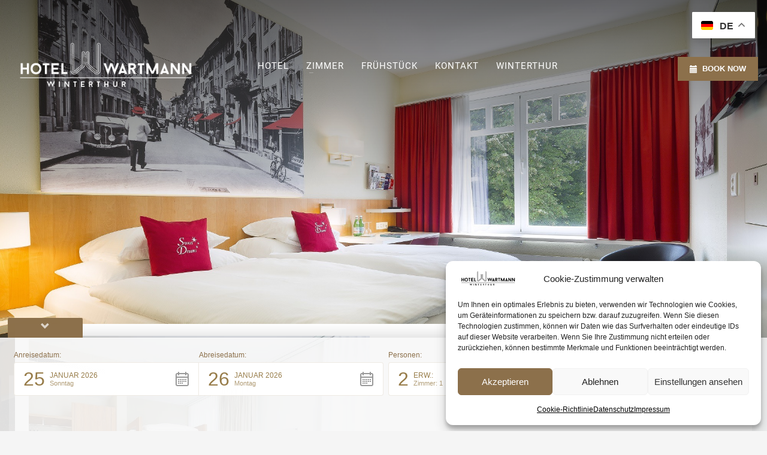

--- FILE ---
content_type: text/html; charset=UTF-8
request_url: https://www.wartmann.ch/wartmann-familienzimmer/
body_size: 17513
content:
<!DOCTYPE html>
<html lang="de">
<head>
<meta charset="UTF-8"/>
<meta name="twitter:widgets:csp" content="on"/>
<link rel="profile" href="http://gmpg.org/xfn/11"/>
<link rel="pingback" href="https://www.wartmann.ch/xmlrpc.php"/>

<meta name='robots' content='index, follow, max-image-preview:large, max-snippet:-1, max-video-preview:-1' />
<meta name="uri-translation" content="on" /><link rel="alternate" hreflang="de" href="https://www.wartmann.ch/wartmann-familienzimmer/" />
<link rel="alternate" hreflang="en" href="https://www.wartmann.ch/en/wartmann-familienzimmer/" />

	<!-- This site is optimized with the Yoast SEO plugin v26.5 - https://yoast.com/wordpress/plugins/seo/ -->
	<title>Familienzimmer - Hotel Wartmann</title>
	<link rel="canonical" href="https://www.wartmann.ch/wartmann-familienzimmer/" />
	<meta property="og:locale" content="de_DE" />
	<meta property="og:type" content="article" />
	<meta property="og:title" content="Familienzimmer - Hotel Wartmann" />
	<meta property="og:url" content="https://www.wartmann.ch/wartmann-familienzimmer/" />
	<meta property="og:site_name" content="Hotel Wartmann" />
	<meta property="article:modified_time" content="2022-08-22T06:16:28+00:00" />
	<meta name="twitter:card" content="summary_large_image" />
	<script type="application/ld+json" class="yoast-schema-graph">{"@context":"https://schema.org","@graph":[{"@type":"WebPage","@id":"https://www.wartmann.ch/wartmann-familienzimmer/","url":"https://www.wartmann.ch/wartmann-familienzimmer/","name":"Familienzimmer - Hotel Wartmann","isPartOf":{"@id":"https://www.wartmann.ch/#website"},"datePublished":"2022-07-12T15:16:19+00:00","dateModified":"2022-08-22T06:16:28+00:00","breadcrumb":{"@id":"https://www.wartmann.ch/wartmann-familienzimmer/#breadcrumb"},"inLanguage":"de","potentialAction":[{"@type":"ReadAction","target":["https://www.wartmann.ch/wartmann-familienzimmer/"]}]},{"@type":"BreadcrumbList","@id":"https://www.wartmann.ch/wartmann-familienzimmer/#breadcrumb","itemListElement":[{"@type":"ListItem","position":1,"name":"Home","item":"https://www.wartmann.ch/"},{"@type":"ListItem","position":2,"name":"Familienzimmer"}]},{"@type":"WebSite","@id":"https://www.wartmann.ch/#website","url":"https://www.wartmann.ch/","name":"Hotel Wartmann","description":"Hotel in Winterthur","potentialAction":[{"@type":"SearchAction","target":{"@type":"EntryPoint","urlTemplate":"https://www.wartmann.ch/?s={search_term_string}"},"query-input":{"@type":"PropertyValueSpecification","valueRequired":true,"valueName":"search_term_string"}}],"inLanguage":"de"}]}</script>
	<!-- / Yoast SEO plugin. -->



<link rel="alternate" type="application/rss+xml" title="Hotel Wartmann &raquo; Feed" href="https://www.wartmann.ch/feed/" />
<link rel="alternate" type="application/rss+xml" title="Hotel Wartmann &raquo; Kommentar-Feed" href="https://www.wartmann.ch/comments/feed/" />
<link rel="alternate" title="oEmbed (JSON)" type="application/json+oembed" href="https://www.wartmann.ch/wp-json/oembed/1.0/embed?url=https%3A%2F%2Fwww.wartmann.ch%2Fwartmann-familienzimmer%2F" />
<link rel="alternate" title="oEmbed (XML)" type="text/xml+oembed" href="https://www.wartmann.ch/wp-json/oembed/1.0/embed?url=https%3A%2F%2Fwww.wartmann.ch%2Fwartmann-familienzimmer%2F&#038;format=xml" />
<style id='wp-img-auto-sizes-contain-inline-css' type='text/css'>
img:is([sizes=auto i],[sizes^="auto," i]){contain-intrinsic-size:3000px 1500px}
/*# sourceURL=wp-img-auto-sizes-contain-inline-css */
</style>
<link rel='stylesheet' id='zn_all_g_fonts-css' href='//www.wartmann.ch/wp-content/uploads/omgf/zn_all_g_fonts/zn_all_g_fonts.css?ver=1705933659' type='text/css' media='all' />
<style id='wp-emoji-styles-inline-css' type='text/css'>

	img.wp-smiley, img.emoji {
		display: inline !important;
		border: none !important;
		box-shadow: none !important;
		height: 1em !important;
		width: 1em !important;
		margin: 0 0.07em !important;
		vertical-align: -0.1em !important;
		background: none !important;
		padding: 0 !important;
	}
/*# sourceURL=wp-emoji-styles-inline-css */
</style>
<style id='wp-block-library-inline-css' type='text/css'>
:root{--wp-block-synced-color:#7a00df;--wp-block-synced-color--rgb:122,0,223;--wp-bound-block-color:var(--wp-block-synced-color);--wp-editor-canvas-background:#ddd;--wp-admin-theme-color:#007cba;--wp-admin-theme-color--rgb:0,124,186;--wp-admin-theme-color-darker-10:#006ba1;--wp-admin-theme-color-darker-10--rgb:0,107,160.5;--wp-admin-theme-color-darker-20:#005a87;--wp-admin-theme-color-darker-20--rgb:0,90,135;--wp-admin-border-width-focus:2px}@media (min-resolution:192dpi){:root{--wp-admin-border-width-focus:1.5px}}.wp-element-button{cursor:pointer}:root .has-very-light-gray-background-color{background-color:#eee}:root .has-very-dark-gray-background-color{background-color:#313131}:root .has-very-light-gray-color{color:#eee}:root .has-very-dark-gray-color{color:#313131}:root .has-vivid-green-cyan-to-vivid-cyan-blue-gradient-background{background:linear-gradient(135deg,#00d084,#0693e3)}:root .has-purple-crush-gradient-background{background:linear-gradient(135deg,#34e2e4,#4721fb 50%,#ab1dfe)}:root .has-hazy-dawn-gradient-background{background:linear-gradient(135deg,#faaca8,#dad0ec)}:root .has-subdued-olive-gradient-background{background:linear-gradient(135deg,#fafae1,#67a671)}:root .has-atomic-cream-gradient-background{background:linear-gradient(135deg,#fdd79a,#004a59)}:root .has-nightshade-gradient-background{background:linear-gradient(135deg,#330968,#31cdcf)}:root .has-midnight-gradient-background{background:linear-gradient(135deg,#020381,#2874fc)}:root{--wp--preset--font-size--normal:16px;--wp--preset--font-size--huge:42px}.has-regular-font-size{font-size:1em}.has-larger-font-size{font-size:2.625em}.has-normal-font-size{font-size:var(--wp--preset--font-size--normal)}.has-huge-font-size{font-size:var(--wp--preset--font-size--huge)}.has-text-align-center{text-align:center}.has-text-align-left{text-align:left}.has-text-align-right{text-align:right}.has-fit-text{white-space:nowrap!important}#end-resizable-editor-section{display:none}.aligncenter{clear:both}.items-justified-left{justify-content:flex-start}.items-justified-center{justify-content:center}.items-justified-right{justify-content:flex-end}.items-justified-space-between{justify-content:space-between}.screen-reader-text{border:0;clip-path:inset(50%);height:1px;margin:-1px;overflow:hidden;padding:0;position:absolute;width:1px;word-wrap:normal!important}.screen-reader-text:focus{background-color:#ddd;clip-path:none;color:#444;display:block;font-size:1em;height:auto;left:5px;line-height:normal;padding:15px 23px 14px;text-decoration:none;top:5px;width:auto;z-index:100000}html :where(.has-border-color){border-style:solid}html :where([style*=border-top-color]){border-top-style:solid}html :where([style*=border-right-color]){border-right-style:solid}html :where([style*=border-bottom-color]){border-bottom-style:solid}html :where([style*=border-left-color]){border-left-style:solid}html :where([style*=border-width]){border-style:solid}html :where([style*=border-top-width]){border-top-style:solid}html :where([style*=border-right-width]){border-right-style:solid}html :where([style*=border-bottom-width]){border-bottom-style:solid}html :where([style*=border-left-width]){border-left-style:solid}html :where(img[class*=wp-image-]){height:auto;max-width:100%}:where(figure){margin:0 0 1em}html :where(.is-position-sticky){--wp-admin--admin-bar--position-offset:var(--wp-admin--admin-bar--height,0px)}@media screen and (max-width:600px){html :where(.is-position-sticky){--wp-admin--admin-bar--position-offset:0px}}

/*# sourceURL=wp-block-library-inline-css */
</style><style id='wp-block-button-inline-css' type='text/css'>
.wp-block-button__link{align-content:center;box-sizing:border-box;cursor:pointer;display:inline-block;height:100%;text-align:center;word-break:break-word}.wp-block-button__link.aligncenter{text-align:center}.wp-block-button__link.alignright{text-align:right}:where(.wp-block-button__link){border-radius:9999px;box-shadow:none;padding:calc(.667em + 2px) calc(1.333em + 2px);text-decoration:none}.wp-block-button[style*=text-decoration] .wp-block-button__link{text-decoration:inherit}.wp-block-buttons>.wp-block-button.has-custom-width{max-width:none}.wp-block-buttons>.wp-block-button.has-custom-width .wp-block-button__link{width:100%}.wp-block-buttons>.wp-block-button.has-custom-font-size .wp-block-button__link{font-size:inherit}.wp-block-buttons>.wp-block-button.wp-block-button__width-25{width:calc(25% - var(--wp--style--block-gap, .5em)*.75)}.wp-block-buttons>.wp-block-button.wp-block-button__width-50{width:calc(50% - var(--wp--style--block-gap, .5em)*.5)}.wp-block-buttons>.wp-block-button.wp-block-button__width-75{width:calc(75% - var(--wp--style--block-gap, .5em)*.25)}.wp-block-buttons>.wp-block-button.wp-block-button__width-100{flex-basis:100%;width:100%}.wp-block-buttons.is-vertical>.wp-block-button.wp-block-button__width-25{width:25%}.wp-block-buttons.is-vertical>.wp-block-button.wp-block-button__width-50{width:50%}.wp-block-buttons.is-vertical>.wp-block-button.wp-block-button__width-75{width:75%}.wp-block-button.is-style-squared,.wp-block-button__link.wp-block-button.is-style-squared{border-radius:0}.wp-block-button.no-border-radius,.wp-block-button__link.no-border-radius{border-radius:0!important}:root :where(.wp-block-button .wp-block-button__link.is-style-outline),:root :where(.wp-block-button.is-style-outline>.wp-block-button__link){border:2px solid;padding:.667em 1.333em}:root :where(.wp-block-button .wp-block-button__link.is-style-outline:not(.has-text-color)),:root :where(.wp-block-button.is-style-outline>.wp-block-button__link:not(.has-text-color)){color:currentColor}:root :where(.wp-block-button .wp-block-button__link.is-style-outline:not(.has-background)),:root :where(.wp-block-button.is-style-outline>.wp-block-button__link:not(.has-background)){background-color:initial;background-image:none}
/*# sourceURL=https://www.wartmann.ch/wp-includes/blocks/button/style.min.css */
</style>
<style id='wp-block-buttons-inline-css' type='text/css'>
.wp-block-buttons{box-sizing:border-box}.wp-block-buttons.is-vertical{flex-direction:column}.wp-block-buttons.is-vertical>.wp-block-button:last-child{margin-bottom:0}.wp-block-buttons>.wp-block-button{display:inline-block;margin:0}.wp-block-buttons.is-content-justification-left{justify-content:flex-start}.wp-block-buttons.is-content-justification-left.is-vertical{align-items:flex-start}.wp-block-buttons.is-content-justification-center{justify-content:center}.wp-block-buttons.is-content-justification-center.is-vertical{align-items:center}.wp-block-buttons.is-content-justification-right{justify-content:flex-end}.wp-block-buttons.is-content-justification-right.is-vertical{align-items:flex-end}.wp-block-buttons.is-content-justification-space-between{justify-content:space-between}.wp-block-buttons.aligncenter{text-align:center}.wp-block-buttons:not(.is-content-justification-space-between,.is-content-justification-right,.is-content-justification-left,.is-content-justification-center) .wp-block-button.aligncenter{margin-left:auto;margin-right:auto;width:100%}.wp-block-buttons[style*=text-decoration] .wp-block-button,.wp-block-buttons[style*=text-decoration] .wp-block-button__link{text-decoration:inherit}.wp-block-buttons.has-custom-font-size .wp-block-button__link{font-size:inherit}.wp-block-buttons .wp-block-button__link{width:100%}.wp-block-button.aligncenter{text-align:center}
/*# sourceURL=https://www.wartmann.ch/wp-includes/blocks/buttons/style.min.css */
</style>
<style id='global-styles-inline-css' type='text/css'>
:root{--wp--preset--aspect-ratio--square: 1;--wp--preset--aspect-ratio--4-3: 4/3;--wp--preset--aspect-ratio--3-4: 3/4;--wp--preset--aspect-ratio--3-2: 3/2;--wp--preset--aspect-ratio--2-3: 2/3;--wp--preset--aspect-ratio--16-9: 16/9;--wp--preset--aspect-ratio--9-16: 9/16;--wp--preset--color--black: #000000;--wp--preset--color--cyan-bluish-gray: #abb8c3;--wp--preset--color--white: #ffffff;--wp--preset--color--pale-pink: #f78da7;--wp--preset--color--vivid-red: #cf2e2e;--wp--preset--color--luminous-vivid-orange: #ff6900;--wp--preset--color--luminous-vivid-amber: #fcb900;--wp--preset--color--light-green-cyan: #7bdcb5;--wp--preset--color--vivid-green-cyan: #00d084;--wp--preset--color--pale-cyan-blue: #8ed1fc;--wp--preset--color--vivid-cyan-blue: #0693e3;--wp--preset--color--vivid-purple: #9b51e0;--wp--preset--gradient--vivid-cyan-blue-to-vivid-purple: linear-gradient(135deg,rgb(6,147,227) 0%,rgb(155,81,224) 100%);--wp--preset--gradient--light-green-cyan-to-vivid-green-cyan: linear-gradient(135deg,rgb(122,220,180) 0%,rgb(0,208,130) 100%);--wp--preset--gradient--luminous-vivid-amber-to-luminous-vivid-orange: linear-gradient(135deg,rgb(252,185,0) 0%,rgb(255,105,0) 100%);--wp--preset--gradient--luminous-vivid-orange-to-vivid-red: linear-gradient(135deg,rgb(255,105,0) 0%,rgb(207,46,46) 100%);--wp--preset--gradient--very-light-gray-to-cyan-bluish-gray: linear-gradient(135deg,rgb(238,238,238) 0%,rgb(169,184,195) 100%);--wp--preset--gradient--cool-to-warm-spectrum: linear-gradient(135deg,rgb(74,234,220) 0%,rgb(151,120,209) 20%,rgb(207,42,186) 40%,rgb(238,44,130) 60%,rgb(251,105,98) 80%,rgb(254,248,76) 100%);--wp--preset--gradient--blush-light-purple: linear-gradient(135deg,rgb(255,206,236) 0%,rgb(152,150,240) 100%);--wp--preset--gradient--blush-bordeaux: linear-gradient(135deg,rgb(254,205,165) 0%,rgb(254,45,45) 50%,rgb(107,0,62) 100%);--wp--preset--gradient--luminous-dusk: linear-gradient(135deg,rgb(255,203,112) 0%,rgb(199,81,192) 50%,rgb(65,88,208) 100%);--wp--preset--gradient--pale-ocean: linear-gradient(135deg,rgb(255,245,203) 0%,rgb(182,227,212) 50%,rgb(51,167,181) 100%);--wp--preset--gradient--electric-grass: linear-gradient(135deg,rgb(202,248,128) 0%,rgb(113,206,126) 100%);--wp--preset--gradient--midnight: linear-gradient(135deg,rgb(2,3,129) 0%,rgb(40,116,252) 100%);--wp--preset--font-size--small: 13px;--wp--preset--font-size--medium: 20px;--wp--preset--font-size--large: 36px;--wp--preset--font-size--x-large: 42px;--wp--preset--spacing--20: 0.44rem;--wp--preset--spacing--30: 0.67rem;--wp--preset--spacing--40: 1rem;--wp--preset--spacing--50: 1.5rem;--wp--preset--spacing--60: 2.25rem;--wp--preset--spacing--70: 3.38rem;--wp--preset--spacing--80: 5.06rem;--wp--preset--shadow--natural: 6px 6px 9px rgba(0, 0, 0, 0.2);--wp--preset--shadow--deep: 12px 12px 50px rgba(0, 0, 0, 0.4);--wp--preset--shadow--sharp: 6px 6px 0px rgba(0, 0, 0, 0.2);--wp--preset--shadow--outlined: 6px 6px 0px -3px rgb(255, 255, 255), 6px 6px rgb(0, 0, 0);--wp--preset--shadow--crisp: 6px 6px 0px rgb(0, 0, 0);}:where(.is-layout-flex){gap: 0.5em;}:where(.is-layout-grid){gap: 0.5em;}body .is-layout-flex{display: flex;}.is-layout-flex{flex-wrap: wrap;align-items: center;}.is-layout-flex > :is(*, div){margin: 0;}body .is-layout-grid{display: grid;}.is-layout-grid > :is(*, div){margin: 0;}:where(.wp-block-columns.is-layout-flex){gap: 2em;}:where(.wp-block-columns.is-layout-grid){gap: 2em;}:where(.wp-block-post-template.is-layout-flex){gap: 1.25em;}:where(.wp-block-post-template.is-layout-grid){gap: 1.25em;}.has-black-color{color: var(--wp--preset--color--black) !important;}.has-cyan-bluish-gray-color{color: var(--wp--preset--color--cyan-bluish-gray) !important;}.has-white-color{color: var(--wp--preset--color--white) !important;}.has-pale-pink-color{color: var(--wp--preset--color--pale-pink) !important;}.has-vivid-red-color{color: var(--wp--preset--color--vivid-red) !important;}.has-luminous-vivid-orange-color{color: var(--wp--preset--color--luminous-vivid-orange) !important;}.has-luminous-vivid-amber-color{color: var(--wp--preset--color--luminous-vivid-amber) !important;}.has-light-green-cyan-color{color: var(--wp--preset--color--light-green-cyan) !important;}.has-vivid-green-cyan-color{color: var(--wp--preset--color--vivid-green-cyan) !important;}.has-pale-cyan-blue-color{color: var(--wp--preset--color--pale-cyan-blue) !important;}.has-vivid-cyan-blue-color{color: var(--wp--preset--color--vivid-cyan-blue) !important;}.has-vivid-purple-color{color: var(--wp--preset--color--vivid-purple) !important;}.has-black-background-color{background-color: var(--wp--preset--color--black) !important;}.has-cyan-bluish-gray-background-color{background-color: var(--wp--preset--color--cyan-bluish-gray) !important;}.has-white-background-color{background-color: var(--wp--preset--color--white) !important;}.has-pale-pink-background-color{background-color: var(--wp--preset--color--pale-pink) !important;}.has-vivid-red-background-color{background-color: var(--wp--preset--color--vivid-red) !important;}.has-luminous-vivid-orange-background-color{background-color: var(--wp--preset--color--luminous-vivid-orange) !important;}.has-luminous-vivid-amber-background-color{background-color: var(--wp--preset--color--luminous-vivid-amber) !important;}.has-light-green-cyan-background-color{background-color: var(--wp--preset--color--light-green-cyan) !important;}.has-vivid-green-cyan-background-color{background-color: var(--wp--preset--color--vivid-green-cyan) !important;}.has-pale-cyan-blue-background-color{background-color: var(--wp--preset--color--pale-cyan-blue) !important;}.has-vivid-cyan-blue-background-color{background-color: var(--wp--preset--color--vivid-cyan-blue) !important;}.has-vivid-purple-background-color{background-color: var(--wp--preset--color--vivid-purple) !important;}.has-black-border-color{border-color: var(--wp--preset--color--black) !important;}.has-cyan-bluish-gray-border-color{border-color: var(--wp--preset--color--cyan-bluish-gray) !important;}.has-white-border-color{border-color: var(--wp--preset--color--white) !important;}.has-pale-pink-border-color{border-color: var(--wp--preset--color--pale-pink) !important;}.has-vivid-red-border-color{border-color: var(--wp--preset--color--vivid-red) !important;}.has-luminous-vivid-orange-border-color{border-color: var(--wp--preset--color--luminous-vivid-orange) !important;}.has-luminous-vivid-amber-border-color{border-color: var(--wp--preset--color--luminous-vivid-amber) !important;}.has-light-green-cyan-border-color{border-color: var(--wp--preset--color--light-green-cyan) !important;}.has-vivid-green-cyan-border-color{border-color: var(--wp--preset--color--vivid-green-cyan) !important;}.has-pale-cyan-blue-border-color{border-color: var(--wp--preset--color--pale-cyan-blue) !important;}.has-vivid-cyan-blue-border-color{border-color: var(--wp--preset--color--vivid-cyan-blue) !important;}.has-vivid-purple-border-color{border-color: var(--wp--preset--color--vivid-purple) !important;}.has-vivid-cyan-blue-to-vivid-purple-gradient-background{background: var(--wp--preset--gradient--vivid-cyan-blue-to-vivid-purple) !important;}.has-light-green-cyan-to-vivid-green-cyan-gradient-background{background: var(--wp--preset--gradient--light-green-cyan-to-vivid-green-cyan) !important;}.has-luminous-vivid-amber-to-luminous-vivid-orange-gradient-background{background: var(--wp--preset--gradient--luminous-vivid-amber-to-luminous-vivid-orange) !important;}.has-luminous-vivid-orange-to-vivid-red-gradient-background{background: var(--wp--preset--gradient--luminous-vivid-orange-to-vivid-red) !important;}.has-very-light-gray-to-cyan-bluish-gray-gradient-background{background: var(--wp--preset--gradient--very-light-gray-to-cyan-bluish-gray) !important;}.has-cool-to-warm-spectrum-gradient-background{background: var(--wp--preset--gradient--cool-to-warm-spectrum) !important;}.has-blush-light-purple-gradient-background{background: var(--wp--preset--gradient--blush-light-purple) !important;}.has-blush-bordeaux-gradient-background{background: var(--wp--preset--gradient--blush-bordeaux) !important;}.has-luminous-dusk-gradient-background{background: var(--wp--preset--gradient--luminous-dusk) !important;}.has-pale-ocean-gradient-background{background: var(--wp--preset--gradient--pale-ocean) !important;}.has-electric-grass-gradient-background{background: var(--wp--preset--gradient--electric-grass) !important;}.has-midnight-gradient-background{background: var(--wp--preset--gradient--midnight) !important;}.has-small-font-size{font-size: var(--wp--preset--font-size--small) !important;}.has-medium-font-size{font-size: var(--wp--preset--font-size--medium) !important;}.has-large-font-size{font-size: var(--wp--preset--font-size--large) !important;}.has-x-large-font-size{font-size: var(--wp--preset--font-size--x-large) !important;}
/*# sourceURL=global-styles-inline-css */
</style>
<style id='block-style-variation-styles-inline-css' type='text/css'>
:root :where(.wp-block-button.is-style-outline--1 .wp-block-button__link){background: transparent none;border-color: currentColor;border-width: 2px;border-style: solid;color: currentColor;padding-top: 0.667em;padding-right: 1.33em;padding-bottom: 0.667em;padding-left: 1.33em;}
/*# sourceURL=block-style-variation-styles-inline-css */
</style>

<style id='classic-theme-styles-inline-css' type='text/css'>
/*! This file is auto-generated */
.wp-block-button__link{color:#fff;background-color:#32373c;border-radius:9999px;box-shadow:none;text-decoration:none;padding:calc(.667em + 2px) calc(1.333em + 2px);font-size:1.125em}.wp-block-file__button{background:#32373c;color:#fff;text-decoration:none}
/*# sourceURL=/wp-includes/css/classic-themes.min.css */
</style>
<link rel='stylesheet' id='cmplz-general-css' href='https://www.wartmann.ch/wp-content/plugins/complianz-gdpr/assets/css/cookieblocker.min.css?ver=1764704339' type='text/css' media='all' />
<link rel='stylesheet' id='kallyas-styles-css' href='https://www.wartmann.ch/wp-content/themes/kallyas/style.css?ver=4.24.0' type='text/css' media='all' />
<link rel='stylesheet' id='th-bootstrap-styles-css' href='https://www.wartmann.ch/wp-content/themes/kallyas/css/bootstrap.min.css?ver=4.24.0' type='text/css' media='all' />
<link rel='stylesheet' id='th-theme-template-styles-css' href='https://www.wartmann.ch/wp-content/themes/kallyas/css/template.min.css?ver=4.24.0' type='text/css' media='all' />
<link rel='stylesheet' id='zion-frontend-css' href='https://www.wartmann.ch/wp-content/themes/kallyas/framework/zion-builder/assets/css/znb_frontend.css?ver=1.3.0' type='text/css' media='all' />
<link rel='stylesheet' id='392-layout.css-css' href='https://www.wartmann.ch/wp-content/uploads/zion-builder/cache/392-layout.css?ver=3f98d198a6e8ce93ce10390a056ce63f' type='text/css' media='all' />
<link rel='stylesheet' id='kallyas-child-css' href='https://www.wartmann.ch/wp-content/themes/kallyas-child/style.css?ver=4.24.0' type='text/css' media='all' />
<link rel='stylesheet' id='th-theme-print-stylesheet-css' href='https://www.wartmann.ch/wp-content/themes/kallyas/css/print.css?ver=4.24.0' type='text/css' media='print' />
<link rel='stylesheet' id='th-theme-options-styles-css' href='//www.wartmann.ch/wp-content/uploads/zn_dynamic.css?ver=1761824179' type='text/css' media='all' />
<link rel='stylesheet' id='lepopup-style-css' href='https://www.wartmann.ch/wp-content/plugins/halfdata-green-popups/css/style.css?ver=7.37' type='text/css' media='all' />
<link rel='stylesheet' id='airdatepicker-css' href='https://www.wartmann.ch/wp-content/plugins/halfdata-green-popups/css/airdatepicker.css?ver=7.37' type='text/css' media='all' />
<script type="text/javascript" src="https://www.wartmann.ch/wp-includes/js/jquery/jquery.min.js?ver=3.7.1" id="jquery-core-js"></script>
<script type="text/javascript" src="https://www.wartmann.ch/wp-includes/js/jquery/jquery-migrate.min.js?ver=3.4.1" id="jquery-migrate-js"></script>
<link rel="https://api.w.org/" href="https://www.wartmann.ch/wp-json/" /><link rel="alternate" title="JSON" type="application/json" href="https://www.wartmann.ch/wp-json/wp/v2/pages/392" /><link rel="EditURI" type="application/rsd+xml" title="RSD" href="https://www.wartmann.ch/xmlrpc.php?rsd" />
<meta name="generator" content="WordPress 6.9" />
<link rel='shortlink' href='https://www.wartmann.ch/?p=392' />
			<style>.cmplz-hidden {
					display: none !important;
				}</style>		<meta name="theme-color"
				content="#8c704b">
				<meta name="viewport" content="width=device-width, initial-scale=1, maximum-scale=1"/>
		
		<!--[if lte IE 8]>
		<script type="text/javascript">
			var $buoop = {
				vs: {i: 10, f: 25, o: 12.1, s: 7, n: 9}
			};

			$buoop.ol = window.onload;

			window.onload = function () {
				try {
					if ($buoop.ol) {
						$buoop.ol()
					}
				}
				catch (e) {
				}

				var e = document.createElement("script");
				e.setAttribute("type", "text/javascript");
				e.setAttribute("src", "https://browser-update.org/update.js");
				document.body.appendChild(e);
			};
		</script>
		<![endif]-->

		<!-- for IE6-8 support of HTML5 elements -->
		<!--[if lt IE 9]>
		<script src="//html5shim.googlecode.com/svn/trunk/html5.js"></script>
		<![endif]-->
		
	<!-- Fallback for animating in viewport -->
	<noscript>
		<style type="text/css" media="screen">
			.zn-animateInViewport {visibility: visible;}
		</style>
	</noscript>
	
		<script>var lepopup_customjs_handlers={};var lepopup_cookie_value="ilovefamily";var lepopup_events_data={};var lepopup_content_id="392";</script><script>function lepopup_add_event(_event,_data){if(typeof _lepopup_add_event == typeof undefined){jQuery(document).ready(function(){_lepopup_add_event(_event,_data);});}else{_lepopup_add_event(_event,_data);}}</script><!-- Generated inline styles --><style type='text/css' id='zn-inline-styles'>#mitrahmen .row.gutter-0 {
    border: 0px solid #8C704B;
    padding: 10px;
    background: rgba(200,200,200,0.3) !important;
}

.media-container-pb {
    width: 100%;
    margin: 0px;
}

#sb-container .sb-custom-button-color {
    text-transform: uppercase !important;
}

#rahmenmitpadding {
    padding: 10px;
    background: #132946;
}

#rahmenmitpaddingblau {
    padding: 10px;
    background: #132946;
}

#hellmitrahmen {
    padding: 10px 25px;
}

#rahmenmitpadding p, #rahmenmitpaddingblau p {
    color: #eee;
}</style><link rel="icon" href="https://www.wartmann.ch/wp-content/uploads/2022/08/cropped-wartmannicon-32x32.png" sizes="32x32" />
<link rel="icon" href="https://www.wartmann.ch/wp-content/uploads/2022/08/cropped-wartmannicon-192x192.png" sizes="192x192" />
<link rel="apple-touch-icon" href="https://www.wartmann.ch/wp-content/uploads/2022/08/cropped-wartmannicon-180x180.png" />
<meta name="msapplication-TileImage" content="https://www.wartmann.ch/wp-content/uploads/2022/08/cropped-wartmannicon-270x270.png" />
</head>

<body data-cmplz=1  class="wp-singular page-template-default page page-id-392 wp-theme-kallyas wp-child-theme-kallyas-child kl-sticky-header kl-skin--light" itemscope="itemscope" itemtype="https://schema.org/WebPage" >


<div class="login_register_stuff"></div><!-- end login register stuff -->		<div id="fb-root"></div>
		<script type="text/plain" data-service="facebook" data-category="marketing">(function (d, s, id) {
			var js, fjs = d.getElementsByTagName(s)[0];
			if (d.getElementById(id)) {return;}
			js = d.createElement(s); js.id = id;
			js.src = "https://connect.facebook.net/en_US/sdk.js#xfbml=1&version=v3.0";
			fjs.parentNode.insertBefore(js, fjs);
		}(document, 'script', 'facebook-jssdk'));</script>
		

<div id="page_wrapper">

<header id="header" class="site-header  style7 cta_button header--sticky header--not-sticked    headerstyle-xs--image_color  sticky-resize headerstyle--default site-header--absolute nav-th--light sheader-sh--light"   role="banner" itemscope="itemscope" itemtype="https://schema.org/WPHeader" >
	<div class="kl-header-bg "></div>	<div class="site-header-wrapper sticky-top-area">

		<div class="site-header-top-wrapper topbar-style--default  sh--light">

			<div class="siteheader-container container">

				

			</div>
		</div><!-- /.site-header-top-wrapper -->

		<div class="kl-top-header site-header-main-wrapper clearfix  header-no-top  header-no-bottom  sh--light">

			<div class="container siteheader-container ">

				<div class='fxb-col fxb-basis-auto'>

					

<div class="fxb-row site-header-row site-header-main ">

	<div class='fxb-col fxb fxb-start-x fxb-center-y fxb-basis-auto fxb-grow-0 fxb-sm-full site-header-col-left site-header-main-left'>
				<div id="logo-container" class="logo-container   logosize--no zn-original-logo">
			<!-- Logo -->
			<h3 class='site-logo logo ' id='logo'><a href='https://www.wartmann.ch/' class='site-logo-anch'><img class="logo-img site-logo-img" src="https://wartmann.mycolligo.com/wp-content/uploads/2022/04/Hotel_Wartmann_Logo_neg.png" width="320"  alt="Hotel Wartmann" title="Hotel in Winterthur"  /></a></h3>			<!-- InfoCard -->
					</div>

		<div class="separator site-header-separator visible-xs"></div>	</div>

	<div class='fxb-col fxb fxb-center-x fxb-center-y fxb-basis-auto fxb-sm-half site-header-col-center site-header-main-center'>
				<div class="sh-component main-menu-wrapper" role="navigation" itemscope="itemscope" itemtype="https://schema.org/SiteNavigationElement" >

					<div class="zn-res-menuwrapper">
			<a href="#" class="zn-res-trigger zn-menuBurger zn-menuBurger--3--s zn-menuBurger--anim1 " id="zn-res-trigger">
				<span></span>
				<span></span>
				<span></span>
			</a>
		</div><!-- end responsive menu -->
		<div id="main-menu" class="main-nav mainnav--sidepanel mainnav--active-text mainnav--pointer-dash nav-mm--dark zn_mega_wrapper "><ul id="menu-main-menu-de" class="main-menu main-menu-nav zn_mega_menu "><li id="menu-item-272" class="main-menu-item menu-item menu-item-type-custom menu-item-object-custom menu-item-272  main-menu-item-top  menu-item-even menu-item-depth-0"><a href="https://wartmann.ch" class=" main-menu-link main-menu-link-top"><span>Hotel</span></a></li>
<li id="menu-item-269" class="main-menu-item menu-item menu-item-type-post_type menu-item-object-page current-menu-ancestor current-menu-parent current_page_parent current_page_ancestor menu-item-has-children menu-item-269 active  main-menu-item-top  menu-item-even menu-item-depth-0"><a href="https://www.wartmann.ch/zimmer/" class=" main-menu-link main-menu-link-top"><span>Zimmer</span></a>
<ul class="sub-menu clearfix">
	<li id="menu-item-468" class="main-menu-item menu-item menu-item-type-post_type menu-item-object-page menu-item-468  main-menu-item-sub  menu-item-odd menu-item-depth-1"><a href="https://www.wartmann.ch/einzelzimmer/" class=" main-menu-link main-menu-link-sub"><span>Einzelzimmer</span></a></li>
	<li id="menu-item-467" class="main-menu-item menu-item menu-item-type-post_type menu-item-object-page menu-item-467  main-menu-item-sub  menu-item-odd menu-item-depth-1"><a href="https://www.wartmann.ch/doppelzimmer/" class=" main-menu-link main-menu-link-sub"><span>Doppelzimmer</span></a></li>
	<li id="menu-item-466" class="main-menu-item menu-item menu-item-type-post_type menu-item-object-page current-menu-item page_item page-item-392 current_page_item menu-item-466 active  main-menu-item-sub  menu-item-odd menu-item-depth-1"><a href="https://www.wartmann.ch/wartmann-familienzimmer/" class=" main-menu-link main-menu-link-sub"><span>Familienzimmer</span></a></li>
</ul>
</li>
<li id="menu-item-271" class="main-menu-item menu-item menu-item-type-custom menu-item-object-custom menu-item-271  main-menu-item-top  menu-item-even menu-item-depth-0"><a href="https://wartmann.ch/#fruehstueck" class=" main-menu-link main-menu-link-top"><span>Frühstück</span></a></li>
<li id="menu-item-312" class="main-menu-item menu-item menu-item-type-post_type menu-item-object-page menu-item-312  main-menu-item-top  menu-item-even menu-item-depth-0"><a href="https://www.wartmann.ch/kontakt/" class=" main-menu-link main-menu-link-top"><span>Kontakt</span></a></li>
<li id="menu-item-465" class="main-menu-item menu-item menu-item-type-post_type menu-item-object-page menu-item-465  main-menu-item-top  menu-item-even menu-item-depth-0"><a href="https://www.wartmann.ch/winterthur-umgebung/" class=" main-menu-link main-menu-link-top"><span>Winterthur</span></a></li>
</ul></div>		</div>
		<!-- end main_menu -->
			</div>

	<div class='fxb-col fxb fxb-end-x fxb-center-y fxb-basis-auto fxb-sm-half site-header-col-right site-header-main-right'>

		<div class='fxb-col fxb fxb-end-x fxb-center-y fxb-basis-auto fxb-sm-half site-header-main-right-top'>
						<div style="display: flex;padding-top: 10px;"><a href="https://www.simplebooking.it/ibe/search?hid=5818&#038;lang=DE&#038;cur=CHF"  class="sh-component ctabutton cta-button-0 kl-cta-custom btn btn-fullcolor btn-custom-color   cta-icon--before btn--square"  target="_blank" rel="noopener" itemprop="url" ><span data-zniconfam="glyphicons_halflingsregular" data-zn_icon=""></span><span>BOOK NOW</span></a></div>		</div>

		
	</div>

</div><!-- /.site-header-main -->


				</div>

							</div><!-- /.siteheader-container -->

		</div><!-- /.site-header-main-wrapper -->

		

	</div><!-- /.site-header-wrapper -->
	</header>
<div class="zn_pb_wrapper clearfix zn_sortable_content" data-droplevel="0"><div class="znSmartCarousel eluid6e5bd0a3   znSmartCarouselMode--view element-scheme--light" ><div class="znSmartCarousel-nav znSmartCarousel-navPosition--middle znSmartCarousel-navStyle--s1"><span class="znSmartCarousel-arr znSmartCarousel-prev "><svg viewBox="0 0 256 256"><polyline fill="none" stroke="black" stroke-width="16" stroke-linejoin="round" stroke-linecap="round" points="184,16 72,128 184,240"/></svg></span><span class="znSmartCarousel-arr znSmartCarousel-next"><svg viewBox="0 0 256 256"><polyline fill="none" stroke="black" stroke-width="16" stroke-linejoin="round" stroke-linecap="round" points="72,16 184,128 72,240"/></svg></span></div><div class="clearfix"></div><div class="znSmartCarousel-holder js-slick " data-slick='{"infinite":true,"slidesToShow":1,"slidesToScroll":1,"autoplay":true,"autoplaySpeed":6000,"easing":"linear","speed":500,"swipe":true,"touchMove":true,"adaptiveHeight":true,"responsive":{"breakpoint":1024,"settings":{"slidesToScroll":1}},"fade":true,"dots":false,"arrows":true,"appendArrows":".eluid6e5bd0a3 .znSmartCarousel-nav","prevArrow":".eluid6e5bd0a3 .znSmartCarousel-prev","nextArrow":".eluid6e5bd0a3 .znSmartCarousel-next"}'><div class="znSmartCarousel-item znSmartCarousel-item--1 " id="eluid6e5bd0a3_0"><div class="row znSmartCarousel-container gutter-0">
		<div class="eluid382130d1            col-md-12 col-sm-12   znColumnElement"  id="eluid382130d1" >

			
			<div class="znColumnElement-innerWrapper-eluid382130d1 znColumnElement-innerWrapper znColumnElement-innerWrapper--valign-center znColumnElement-innerWrapper--halign-center " >

				<div class="znColumnElement-innerContent">									</div>
			</div>

			
		</div>
	</div></div></div>
			<div class="clearfix"></div>
</div>		<section class="zn_section eluidee7c92aa         section--no " id="eluidee7c92aa"  >

			
			<div class="zn_section_size container custom_width_perc zn-section-height--auto zn-section-content_algn--top ">

				<div class="row ">
					
		<div class="eluida222ed81            col-md-12 col-sm-12   znColumnElement"  id="eluida222ed81" >

			
			<div class="znColumnElement-innerWrapper-eluida222ed81 znColumnElement-innerWrapper znColumnElement-innerWrapper--valign-top znColumnElement-innerWrapper--halign-left " >

				<div class="znColumnElement-innerContent">									</div>
			</div>

			
		</div>
	
				</div>
			</div>

					</section>


				<section class="zn_section eluida75e75d1     section-sidemargins    section--no " id="mitrahmen"  >

			
			<div class="zn_section_size container custom_width zn-section-height--auto zn-section-content_algn--top ">

				<div class="row gutter-0">
					
		<div class="eluid3d74c450 hidden-sm hidden-xs            col-md-6 col-sm-12 col-xs-12  znColumnElement"  id="eluid3d74c450" >

			
			<div class="znColumnElement-innerWrapper-eluid3d74c450 znColumnElement-innerWrapper znColumnElement-innerWrapper--valign-center znColumnElement-innerWrapper--halign-center " >

				<div class="znColumnElement-innerContent">						<div class="media-container eluid94dd634b  media-container--type-pb kl-overlay-none  "  >

		<div class="zn-bgSource "  ><div class="zn-bgSource-image" style="background-image:url(https://wartmann.mycolligo.com/wp-content/uploads/2022/07/4bett.jpg);background-repeat:no-repeat;background-position:center center;background-size:cover;background-attachment:scroll"></div></div><div class="media-container-pb media-container-pb--alg-top"><div class="row zn_col_container-media_container ">
		<div class="eluidbf7d82c1            col-md-12 col-sm-12   znColumnElement"  id="eluidbf7d82c1" >

			
			<div class="znColumnElement-innerWrapper-eluidbf7d82c1 znColumnElement-innerWrapper znColumnElement-innerWrapper--valign-top znColumnElement-innerWrapper--halign-left " >

				<div class="znColumnElement-innerContent">									</div>
			</div>

			
		</div>
	</div></div>
	</div>
				</div>
			</div>

			
		</div>
	
		<div class="eluidd4822417            col-md-6 col-sm-12 col-xs-12  znColumnElement"  id="beschreibungsblock" >

			
			<div class="znColumnElement-innerWrapper-eluidd4822417 znColumnElement-innerWrapper znColumnElement-innerWrapper--valign-center znColumnElement-innerWrapper--halign-left " >

				<div class="znColumnElement-innerContent">					<h1 class="eluid02752ddb  dn-heading" id="eluid02752ddb" itemprop="headline" >Familienzimmer</h1><div class="zn_text_box eluidbd6ea7e7  zn_text_box-light element-scheme--light" ><p>Zentral schlafen und wohnen im Familienzimmer. Unsere komfortable Drei- und Vierbett-Familienzimmer sind zur Strasse/Seitenstrasse gelegen.</p>
</div><div class="zn-buttonWrapper zn-buttonWrapper-eluid3c66a4d2 text-left"><a href="https://www.simplebooking.it/ibe/search?hid=5818&#038;lang=DE&#038;cur=CHF" id="eluid3c66a4d2" class="eluid3c66a4d2  zn-button btn btn-lined lined-custom btn--square btn-icon--before"  data-lightbox="inline"  itemprop="url" ><span class="zn-buttonText">ZIMMER BUCHEN</span></a></div>				</div>
			</div>

			
		</div>
	
				</div>
			</div>

					</section>


				<section class="zn_sticky_section eluidb3585b4a  zn-animateInViewport zn-anim-fadeIn zn-anim-duration--1000 znPbEditor-disabled" id="eluidb3585b4a" data-anim-delay="3000ms">

			<div class="zn_sticky_section_size container">
				<div class="row ">					
		<div class="eluid13ddf857            col-md-12 col-sm-12   znColumnElement"  id="eluid13ddf857" >

			
			<div class="znColumnElement-innerWrapper-eluid13ddf857 znColumnElement-innerWrapper znColumnElement-innerWrapper--valign-top znColumnElement-innerWrapper--halign-left " >

				<div class="znColumnElement-innerContent">					<div class="zn_custom_html eluid40382972 " ><script type="text/javascript">
(function (i, s, o, g, r, a, m) {
    i['SBSyncroBoxParam'] = r; i[r] = i[r] || function () {
        (i[r].q = i[r].q || []).push(arguments)
    }, i[r].l = 1 * new Date(); a = s.createElement(o),
    m = s.getElementsByTagName(o)[0]; a.async = 1; a.src = g; m.parentNode.insertBefore(a, m)
})(window, document, 'script', 'https://cdn.simplebooking.it/search-box-script.axd?IDA=5818','SBSyncroBox');

SBSyncroBox({
CodLang: 'DE',
 Styles: {
 CustomColor: "#977c49",   //primary color

                        CustomBGColor: "transparent",   //background color
                        
                        CustomLabelColor: "#8c704b",

                        CustomButtonBGColor: "#8c704b",

                        CustomButtonHoverBGColor: "#8c837b",

                        CustomIconColor: "#999",

                        CustomLinkColor: "#555",

                        CustomFieldBackgroundColor: "#ffffff",

                        CustomIntentSelectionColor: "#8c704b",

                        CustomAccentColor: "#8c704b",

                        CustomBoxShadowColor: "#8c704b",

                        CustomBoxShadowColorFocus: "#8c704b",

                        CustomBoxShadowColorHover: "#8c704b",

                        CustomAddRoomBoxShadowColor: "#8c704b",
                        
                        CustomCalendarBackgroundColor: "#ffffff",
                        
                        CustomWidgetBGColor: "#ffffff",
                        
                        CustomWidgetColor: "#8c704b",
                        
                        CustomAccentColorHover: "#8c837b"
 },
});
</script></div><div class="zn_custom_html eluid0a0b0ca6 " ><div id="sb-container">  <br /> <br /> <br /> <br /> </div> </div>				</div>
			</div>

			
		</div>
	
				</div>
			</div>
						<span class="zn_sticky_section_minimize js-toggle-class" data-target=".eluidb3585b4a" data-target-class="is-minimized"><span class="glyphicon glyphicon-chevron-down"></span></span>
					</section>
			<section class="zn_section eluid588a4df8   zn-animateInViewport zn-anim-fadeIn zn-anim-duration--1000   section-sidemargins    section--no " id="eluid588a4df8"  data-anim-delay="700ms">

			
			<div class="zn_section_size container custom_width zn-section-height--auto zn-section-content_algn--top ">

				<div class="row gutter-xs">
					
		<div class="eluid7f153214            col-md-5 col-sm-12 col-xs-12  znColumnElement"  id="weissertext" >

			
			<div class="znColumnElement-innerWrapper-eluid7f153214 znColumnElement-innerWrapper znColumnElement-innerWrapper--valign-center znColumnElement-innerWrapper--halign-center " >

				<div class="znColumnElement-innerContent">					<h2 class="eluid377f1650  dn-heading" id="eluid377f1650" itemprop="headline" >Familienzimmer 3-Bett</h2><div class="zn_text_box eluid4a8b9c1c  zn_text_box-light element-scheme--light" ><p style="text-align: center;"><strong>Grösse: 32 m<sup>2<br />
</sup></strong></p>
<p style="text-align: center;">Lage: Eckzimmer, zur Strasse/Seitenstrasse<br />
Bettgrössen: 2-mal 100x210 cm<br />
plus 1-mal 100x200 cm<br />
Bad: Dusche, WC</p>
</div>				</div>
			</div>

			
		</div>
	
		<div class="eluid4b1c7153            col-md-7 col-sm-12 col-xs-12  znColumnElement"  id="eluid4b1c7153" >

			
			<div class="znColumnElement-innerWrapper-eluid4b1c7153 znColumnElement-innerWrapper znColumnElement-innerWrapper--valign-center znColumnElement-innerWrapper--halign-left " >

				<div class="znColumnElement-innerContent">					<div class="znSmartCarousel eluidbfccaaf2   znSmartCarouselMode--view element-scheme--light" ><div class="znSmartCarousel-nav znSmartCarousel-navPosition--middle znSmartCarousel-navStyle--s1"><span class="znSmartCarousel-arr znSmartCarousel-prev "><svg viewBox="0 0 256 256"><polyline fill="none" stroke="black" stroke-width="16" stroke-linejoin="round" stroke-linecap="round" points="184,16 72,128 184,240"/></svg></span><span class="znSmartCarousel-arr znSmartCarousel-next"><svg viewBox="0 0 256 256"><polyline fill="none" stroke="black" stroke-width="16" stroke-linejoin="round" stroke-linecap="round" points="72,16 184,128 72,240"/></svg></span></div><div class="clearfix"></div><div class="znSmartCarousel-holder js-slick " data-slick='{"infinite":true,"slidesToShow":1,"slidesToScroll":1,"autoplay":true,"autoplaySpeed":4000,"easing":"linear","speed":500,"swipe":true,"touchMove":true,"adaptiveHeight":false,"responsive":{"breakpoint":1024,"settings":{"slidesToScroll":1}},"dots":false,"arrows":true,"appendArrows":".eluidbfccaaf2 .znSmartCarousel-nav","prevArrow":".eluidbfccaaf2 .znSmartCarousel-prev","nextArrow":".eluidbfccaaf2 .znSmartCarousel-next"}'><div class="znSmartCarousel-item znSmartCarousel-item--1 " id="eluidbfccaaf2_0"><div class="row znSmartCarousel-container gutter-0">
		<div class="eluid0ea11efb            col-md-12 col-sm-12   znColumnElement"  id="eluid0ea11efb" >

			
			<div class="znColumnElement-innerWrapper-eluid0ea11efb znColumnElement-innerWrapper znColumnElement-innerWrapper--valign-top znColumnElement-innerWrapper--halign-left " >

				<div class="znColumnElement-innerContent">						<div class="media-container eluid91673026  media-container--type- kl-overlay-none  "  >

		<div class="zn-bgSource "  ><div class="zn-bgSource-image" style="background-image:url(https://wartmann.mycolligo.com/wp-content/uploads/2022/07/3bett.jpg);background-repeat:no-repeat;background-position:left center;background-size:cover;background-attachment:scroll"></div></div>
	</div>
				</div>
			</div>

			
		</div>
	</div></div><div class="znSmartCarousel-item znSmartCarousel-item--2 " id="eluidbfccaaf2_1"><div class="row znSmartCarousel-container gutter-0">
		<div class="eluid09ed7a77            col-md-12 col-sm-12   znColumnElement"  id="eluid09ed7a77" >

			
			<div class="znColumnElement-innerWrapper-eluid09ed7a77 znColumnElement-innerWrapper znColumnElement-innerWrapper--valign-top znColumnElement-innerWrapper--halign-left " >

				<div class="znColumnElement-innerContent">						<div class="media-container eluide09d982d  media-container--type- kl-overlay-none  "  >

		<div class="zn-bgSource "  ><div class="zn-bgSource-image" style="background-image:url(https://wartmann.mycolligo.com/wp-content/uploads/2022/07/3bett2.jpg);background-repeat:no-repeat;background-position:left center;background-size:cover;background-attachment:scroll"></div></div>
	</div>
				</div>
			</div>

			
		</div>
	</div></div><div class="znSmartCarousel-item znSmartCarousel-item--3 " id="eluidbfccaaf2_2"><div class="row znSmartCarousel-container gutter-0">
		<div class="eluid8556b513            col-md-12 col-sm-12   znColumnElement"  id="eluid8556b513" >

			
			<div class="znColumnElement-innerWrapper-eluid8556b513 znColumnElement-innerWrapper znColumnElement-innerWrapper--valign-top znColumnElement-innerWrapper--halign-left " >

				<div class="znColumnElement-innerContent">						<div class="media-container eluid5999d485  media-container--type- kl-overlay-none  "  >

		<div class="zn-bgSource "  ><div class="zn-bgSource-image" style="background-image:url(https://wartmann.mycolligo.com/wp-content/uploads/2022/07/3bett4.jpg);background-repeat:no-repeat;background-position:left center;background-size:cover;background-attachment:scroll"></div></div>
	</div>
				</div>
			</div>

			
		</div>
	</div></div></div>
			<div class="clearfix"></div>
</div>				</div>
			</div>

			
		</div>
	
				</div>
			</div>

					</section>


				<section class="zn_section eluid7b30e623   zn-animateInViewport zn-anim-fadeIn zn-anim-duration--1000   section-sidemargins    section--no " id="eluid7b30e623"  data-anim-delay="700ms">

			
			<div class="zn_section_size container custom_width zn-section-height--auto zn-section-content_algn--top ">

				<div class="row gutter-xs">
					
		<div class="eluid87e71be6            col-md-7 col-sm-12 col-xs-12  znColumnElement"  id="eluid87e71be6" >

			
			<div class="znColumnElement-innerWrapper-eluid87e71be6 znColumnElement-innerWrapper znColumnElement-innerWrapper--valign-center znColumnElement-innerWrapper--halign-left " >

				<div class="znColumnElement-innerContent">					<div class="znSmartCarousel eluid5aee5202   znSmartCarouselMode--view element-scheme--light" ><div class="znSmartCarousel-nav znSmartCarousel-navPosition--middle znSmartCarousel-navStyle--s1"><span class="znSmartCarousel-arr znSmartCarousel-prev "><svg viewBox="0 0 256 256"><polyline fill="none" stroke="black" stroke-width="16" stroke-linejoin="round" stroke-linecap="round" points="184,16 72,128 184,240"/></svg></span><span class="znSmartCarousel-arr znSmartCarousel-next"><svg viewBox="0 0 256 256"><polyline fill="none" stroke="black" stroke-width="16" stroke-linejoin="round" stroke-linecap="round" points="72,16 184,128 72,240"/></svg></span></div><div class="clearfix"></div><div class="znSmartCarousel-holder js-slick " data-slick='{"infinite":true,"slidesToShow":1,"slidesToScroll":1,"autoplay":true,"autoplaySpeed":4000,"easing":"linear","speed":500,"swipe":true,"touchMove":true,"adaptiveHeight":false,"responsive":{"breakpoint":1024,"settings":{"slidesToScroll":1}},"dots":false,"arrows":true,"appendArrows":".eluid5aee5202 .znSmartCarousel-nav","prevArrow":".eluid5aee5202 .znSmartCarousel-prev","nextArrow":".eluid5aee5202 .znSmartCarousel-next"}'><div class="znSmartCarousel-item znSmartCarousel-item--1 " id="eluid5aee5202_0"><div class="row znSmartCarousel-container gutter-0">
		<div class="eluid911df52c            col-md-12 col-sm-12   znColumnElement"  id="eluid911df52c" >

			
			<div class="znColumnElement-innerWrapper-eluid911df52c znColumnElement-innerWrapper znColumnElement-innerWrapper--valign-top znColumnElement-innerWrapper--halign-left " >

				<div class="znColumnElement-innerContent">						<div class="media-container eluid7cf99a6d  media-container--type- kl-overlay-none  "  >

		<div class="zn-bgSource "  ><div class="zn-bgSource-image" style="background-image:url(https://wartmann.mycolligo.com/wp-content/uploads/2022/07/3bett.jpg);background-repeat:no-repeat;background-position:left center;background-size:cover;background-attachment:scroll"></div></div>
	</div>
				</div>
			</div>

			
		</div>
	</div></div><div class="znSmartCarousel-item znSmartCarousel-item--2 " id="eluid5aee5202_1"><div class="row znSmartCarousel-container gutter-0">
		<div class="eluidb615bc70            col-md-12 col-sm-12   znColumnElement"  id="eluidb615bc70" >

			
			<div class="znColumnElement-innerWrapper-eluidb615bc70 znColumnElement-innerWrapper znColumnElement-innerWrapper--valign-top znColumnElement-innerWrapper--halign-left " >

				<div class="znColumnElement-innerContent">						<div class="media-container eluid538678e6  media-container--type- kl-overlay-none  "  >

		<div class="zn-bgSource "  ><div class="zn-bgSource-image" style="background-image:url(https://wartmann.mycolligo.com/wp-content/uploads/2022/07/4bett.jpg);background-repeat:no-repeat;background-position:left center;background-size:cover;background-attachment:scroll"></div></div>
	</div>
				</div>
			</div>

			
		</div>
	</div></div><div class="znSmartCarousel-item znSmartCarousel-item--3 " id="eluid5aee5202_2"><div class="row znSmartCarousel-container gutter-0">
		<div class="eluid273bfd50            col-md-12 col-sm-12   znColumnElement"  id="eluid273bfd50" >

			
			<div class="znColumnElement-innerWrapper-eluid273bfd50 znColumnElement-innerWrapper znColumnElement-innerWrapper--valign-top znColumnElement-innerWrapper--halign-left " >

				<div class="znColumnElement-innerContent">						<div class="media-container eluid18dde03e  media-container--type- kl-overlay-none  "  >

		<div class="zn-bgSource "  ><div class="zn-bgSource-image" style="background-image:url(https://wartmann.mycolligo.com/wp-content/uploads/2022/07/4bett2.jpg);background-repeat:no-repeat;background-position:left center;background-size:cover;background-attachment:scroll"></div></div>
	</div>
				</div>
			</div>

			
		</div>
	</div></div></div>
			<div class="clearfix"></div>
</div>				</div>
			</div>

			
		</div>
	
		<div class="eluid0c729922            col-md-5 col-sm-12 col-xs-12  znColumnElement"  id="weissertext" >

			
			<div class="znColumnElement-innerWrapper-eluid0c729922 znColumnElement-innerWrapper znColumnElement-innerWrapper--valign-center znColumnElement-innerWrapper--halign-center " >

				<div class="znColumnElement-innerContent">					<h2 class="eluidcb87f4a6  dn-heading" id="eluidcb87f4a6" itemprop="headline" >Familienzimmer 4-Bett</h2><div class="zn_text_box eluid4cce2fe6  zn_text_box-light element-scheme--light" ><p style="text-align: center;"><strong>Grösse: 32 m<sup>2<br />
</sup></strong></p>
<p style="text-align: center;">Lage: Eckzimmer, zur Strasse/Seitenstrasse<br />
Bettgrössen: 2-mal 100x210 cm<br />
plus 2-mal 90x200 cm (Etagenbett)<br />
Bad: Dusche, WC</p>
</div>				</div>
			</div>

			
		</div>
	
				</div>
			</div>

					</section>


		<div class="eluid697258e1 " >		<section class="zn_section eluid8c400e0d     section-sidemargins    zn_section--relative section--no " id="mitrahmen"  >

			<div class="zn-bgSource "  ><div class="zn-bgSource-overlay" style="background-color:rgba(255,255,255,0.3)"></div></div>
			<div class="zn_section_size container custom_width zn-section-height--auto zn-section-content_algn--top ">

				<div class="row gutter-xs">
					
		<div class="eluid8dbad47f            col-md-12 col-sm-12   znColumnElement"  id="weissertext" >

			
			<div class="znColumnElement-innerWrapper-eluid8dbad47f znColumnElement-innerWrapper znColumnElement-innerWrapper--valign-center znColumnElement-innerWrapper--halign-center " >

				<div class="znColumnElement-innerContent">					<h2 class="eluid029b1831  dn-heading" id="eluid029b1831" itemprop="headline" >Frühstück</h2><div class="zn_text_box eluid816fd97f  zn_text_box-light element-scheme--light" ><p style="text-align: center;">Unser reichhaltiges Frühstücksbuffet ist im Zimmerpreis inbegriffen.<br />
Der Frühstücksraum befindet sich im Erdgeschoss in unserem Hofsaal<br />
mit bester Aussicht in den üppig grünen Garten.</p>
<p style="text-align: center;">Bei schönem Wetter können Sie im Schatten von alten Bäumen einen perfekten Start in den Tag erleben. </p>
</div>				</div>
			</div>

			
		</div>
	
		<div class="eluid09002915            col-md-4 col-sm-4   znColumnElement"  id="eluid09002915" >

			
			<div class="znColumnElement-innerWrapper-eluid09002915 znColumnElement-innerWrapper znColumnElement-innerWrapper--valign-top znColumnElement-innerWrapper--halign-center " >

				<div class="znColumnElement-innerContent">									</div>
			</div>

			
		</div>
	
		<div class="eluide41c0a0b hidden-xs            col-md-4 col-sm-4   znColumnElement"  id="eluide41c0a0b" >

			
			<div class="znColumnElement-innerWrapper-eluide41c0a0b znColumnElement-innerWrapper znColumnElement-innerWrapper--valign-top znColumnElement-innerWrapper--halign-center " >

				<div class="znColumnElement-innerContent">									</div>
			</div>

			
		</div>
	
		<div class="eluid0204d095 hidden-xs            col-md-4 col-sm-4   znColumnElement"  id="eluid0204d095" >

			
			<div class="znColumnElement-innerWrapper-eluid0204d095 znColumnElement-innerWrapper znColumnElement-innerWrapper--valign-top znColumnElement-innerWrapper--halign-left " >

				<div class="znColumnElement-innerContent">									</div>
			</div>

			
		</div>
	
				</div>
			</div>

					</section>


		</div><div class="th-spacer clearfix eluid7a58bd6a     "></div></div>	<footer id="footer" class="site-footer"  role="contentinfo" itemscope="itemscope" itemtype="https://schema.org/WPFooter" >
		<div class="container">
			<div class="row"><div class="col-sm-4"><div id="text-2" class="widget widget_text"><h3 class="widgettitle title m_title m_title_ext text-custom">HOTEL WARTMANN</h3>			<div class="textwidget"><p>Rudolfstrasse 15<br />
CH-8400 Winterthur<br />
T <a href="tel:0522600707">+41 52 260 07 07</a><br />
<a href="mailto:wartmann@wartmann.ch">wartmann@wartmann.ch</a></p>
<p><a href="https://goo.gl/maps/tkVCFPTHLEsfq3rL7" target="_blank" rel="noopener"><img decoding="async" class="size-medium wp-image-175 alignleft" src="https://hoteljosef.ch/wp-content/uploads/2018/03/Google-Maps-194x300.png" alt="" width="12" height="" />Open in Google Maps</a></p>
</div>
		</div></div><div class="col-sm-4"><div id="text-3" class="widget widget_text"><h3 class="widgettitle title m_title m_title_ext text-custom">ÜBERSICHT</h3>			<div class="textwidget"><p><a href="https://wartmann.ch">Hotel Wartmann</a><br />
<a href="https://www.wartmann.ch/zimmer">Unsere Zimmer</a><br />
<a href="https://wartmann.ch/winterthur-umgebung">Winterthur &amp; Umgebung</a><br />
<a href="https://wartmann.ch/kontakt">Lage &amp; Kontakt</a></p>
</div>
		</div></div><div class="col-sm-4"><div id="text-4" class="widget widget_text"><h3 class="widgettitle title m_title m_title_ext text-custom">UNTERNEHMEN</h3>			<div class="textwidget"><p><a href="https://www.wartmann.ch/wp-content/uploads/2025/01/Allgemeine-Geschaeftsbedingungen_WART.pdf">Allgemeine Geschäftsbedingungen</a><br />
<a href="https://www.wartmann.ch/impressum/" target="_blank" rel="noopener">Impressum</a><br />
<a href="https://www.wartmann.ch/datenschutz/" target="_blank" rel="noopener">Datenschutz</a><br />
<a href="https://www.wartmann.ch/cookie-richtlinie-eu/">Cookies</a></p>
</div>
		</div><div id="block-2" class="widget widget_block">
<div class="wp-block-buttons is-layout-flex wp-block-buttons-is-layout-flex">
<div class="wp-block-button is-style-outline is-style-outline--1"><a class="wp-block-button__link wp-element-button" href="https://www.candrian.com/jobs-karriere/offene-stellen" target="_blank" rel="noreferrer noopener">Offene Stellen</a></div>
</div>
</div></div></div><!-- end row --><div class="row"><div class="col-sm-4"></div><div class="col-sm-4"></div><div class="col-sm-4"></div></div><!-- end row -->
			<div class="row">
				<div class="col-sm-12">
					<div class="bottom site-footer-bottom clearfix">

						
						
						
							<div class="copyright footer-copyright">
								<p class="footer-copyright-text">Copyright 2022 Hotel Wartmann all rights reserved | powered by <a target="_blank" href="https://candrian.com">Promideas GmbH </a></p>							</div><!-- end copyright -->
											</div>
					<!-- end bottom -->
				</div>
			</div>
			<!-- end row -->
		</div>
	</footer>
</div><!-- end page_wrapper -->

<a href="#" id="totop" class="u-trans-all-2s js-scroll-event" data-forch="300" data-visibleclass="on--totop">TOP</a>

<script type="speculationrules">
{"prefetch":[{"source":"document","where":{"and":[{"href_matches":"/*"},{"not":{"href_matches":["/wp-*.php","/wp-admin/*","/wp-content/uploads/*","/wp-content/*","/wp-content/plugins/*","/wp-content/themes/kallyas-child/*","/wp-content/themes/kallyas/*","/*\\?(.+)"]}},{"not":{"selector_matches":"a[rel~=\"nofollow\"]"}},{"not":{"selector_matches":".no-prefetch, .no-prefetch a"}}]},"eagerness":"conservative"}]}
</script>
<div class="gtranslate_wrapper" id="gt-wrapper-46410156"></div>
<!-- Consent Management powered by Complianz | GDPR/CCPA Cookie Consent https://wordpress.org/plugins/complianz-gdpr -->
<div id="cmplz-cookiebanner-container"><div class="cmplz-cookiebanner cmplz-hidden banner-1 bottom-right-view-preferences optin cmplz-bottom-right cmplz-categories-type-view-preferences" aria-modal="true" data-nosnippet="true" role="dialog" aria-live="polite" aria-labelledby="cmplz-header-1-optin" aria-describedby="cmplz-message-1-optin">
	<div class="cmplz-header">
		<div class="cmplz-logo"><img width="350" height="100" src="https://www.wartmann.ch/wp-content/uploads/2024/01/Hotel_Wartmann_Logo_neg-.1-350x100.png" class="attachment-cmplz_banner_image size-cmplz_banner_image" alt="Hotel Wartmann" decoding="async" loading="lazy" /></div>
		<div class="cmplz-title" id="cmplz-header-1-optin">Cookie-Zustimmung verwalten</div>
		<div class="cmplz-close" tabindex="0" role="button" aria-label="Dialog schließen">
			<svg aria-hidden="true" focusable="false" data-prefix="fas" data-icon="times" class="svg-inline--fa fa-times fa-w-11" role="img" xmlns="http://www.w3.org/2000/svg" viewBox="0 0 352 512"><path fill="currentColor" d="M242.72 256l100.07-100.07c12.28-12.28 12.28-32.19 0-44.48l-22.24-22.24c-12.28-12.28-32.19-12.28-44.48 0L176 189.28 75.93 89.21c-12.28-12.28-32.19-12.28-44.48 0L9.21 111.45c-12.28 12.28-12.28 32.19 0 44.48L109.28 256 9.21 356.07c-12.28 12.28-12.28 32.19 0 44.48l22.24 22.24c12.28 12.28 32.2 12.28 44.48 0L176 322.72l100.07 100.07c12.28 12.28 32.2 12.28 44.48 0l22.24-22.24c12.28-12.28 12.28-32.19 0-44.48L242.72 256z"></path></svg>
		</div>
	</div>

	<div class="cmplz-divider cmplz-divider-header"></div>
	<div class="cmplz-body">
		<div class="cmplz-message" id="cmplz-message-1-optin">Um Ihnen ein optimales Erlebnis zu bieten, verwenden wir Technologien wie Cookies, um Geräteinformationen zu speichern bzw. darauf zuzugreifen. Wenn Sie diesen Technologien zustimmen, können wir Daten wie das Surfverhalten oder eindeutige IDs auf dieser Website verarbeiten. Wenn Sie Ihre Zustimmung nicht erteilen oder zurückziehen, können bestimmte Merkmale und Funktionen beeinträchtigt werden.</div>
		<!-- categories start -->
		<div class="cmplz-categories">
			<details class="cmplz-category cmplz-functional" >
				<summary>
						<span class="cmplz-category-header">
							<span class="cmplz-category-title">Funktional</span>
							<span class='cmplz-always-active'>
								<span class="cmplz-banner-checkbox">
									<input type="checkbox"
										   id="cmplz-functional-optin"
										   data-category="cmplz_functional"
										   class="cmplz-consent-checkbox cmplz-functional"
										   size="40"
										   value="1"/>
									<label class="cmplz-label" for="cmplz-functional-optin"><span class="screen-reader-text">Funktional</span></label>
								</span>
								Immer aktiv							</span>
							<span class="cmplz-icon cmplz-open">
								<svg xmlns="http://www.w3.org/2000/svg" viewBox="0 0 448 512"  height="18" ><path d="M224 416c-8.188 0-16.38-3.125-22.62-9.375l-192-192c-12.5-12.5-12.5-32.75 0-45.25s32.75-12.5 45.25 0L224 338.8l169.4-169.4c12.5-12.5 32.75-12.5 45.25 0s12.5 32.75 0 45.25l-192 192C240.4 412.9 232.2 416 224 416z"/></svg>
							</span>
						</span>
				</summary>
				<div class="cmplz-description">
					<span class="cmplz-description-functional">Der Zugriff oder die technische Speicherung ist unbedingt für den rechtmässigen Zweck erforderlich, um die Nutzung eines bestimmten Dienstes zu ermöglichen, der vom Abonnenten oder Nutzer ausdrücklich angefordert wurde, oder für den alleinigen Zweck der Übertragung einer Nachricht über ein elektronisches Kommunikationsnetz.</span>
				</div>
			</details>

			<details class="cmplz-category cmplz-preferences" >
				<summary>
						<span class="cmplz-category-header">
							<span class="cmplz-category-title">Präferenzen</span>
							<span class="cmplz-banner-checkbox">
								<input type="checkbox"
									   id="cmplz-preferences-optin"
									   data-category="cmplz_preferences"
									   class="cmplz-consent-checkbox cmplz-preferences"
									   size="40"
									   value="1"/>
								<label class="cmplz-label" for="cmplz-preferences-optin"><span class="screen-reader-text">Präferenzen</span></label>
							</span>
							<span class="cmplz-icon cmplz-open">
								<svg xmlns="http://www.w3.org/2000/svg" viewBox="0 0 448 512"  height="18" ><path d="M224 416c-8.188 0-16.38-3.125-22.62-9.375l-192-192c-12.5-12.5-12.5-32.75 0-45.25s32.75-12.5 45.25 0L224 338.8l169.4-169.4c12.5-12.5 32.75-12.5 45.25 0s12.5 32.75 0 45.25l-192 192C240.4 412.9 232.2 416 224 416z"/></svg>
							</span>
						</span>
				</summary>
				<div class="cmplz-description">
					<span class="cmplz-description-preferences">Die technische Speicherung oder der Zugriff ist für den rechtmäßigen Zweck der Speicherung von Präferenzen erforderlich, die nicht vom Abonnenten oder Benutzer angefordert wurden.</span>
				</div>
			</details>

			<details class="cmplz-category cmplz-statistics" >
				<summary>
						<span class="cmplz-category-header">
							<span class="cmplz-category-title">Statistiken</span>
							<span class="cmplz-banner-checkbox">
								<input type="checkbox"
									   id="cmplz-statistics-optin"
									   data-category="cmplz_statistics"
									   class="cmplz-consent-checkbox cmplz-statistics"
									   size="40"
									   value="1"/>
								<label class="cmplz-label" for="cmplz-statistics-optin"><span class="screen-reader-text">Statistiken</span></label>
							</span>
							<span class="cmplz-icon cmplz-open">
								<svg xmlns="http://www.w3.org/2000/svg" viewBox="0 0 448 512"  height="18" ><path d="M224 416c-8.188 0-16.38-3.125-22.62-9.375l-192-192c-12.5-12.5-12.5-32.75 0-45.25s32.75-12.5 45.25 0L224 338.8l169.4-169.4c12.5-12.5 32.75-12.5 45.25 0s12.5 32.75 0 45.25l-192 192C240.4 412.9 232.2 416 224 416z"/></svg>
							</span>
						</span>
				</summary>
				<div class="cmplz-description">
					<span class="cmplz-description-statistics">Die technische Speicherung oder der Zugriff, der ausschließlich zu statistischen Zwecken erfolgt.</span>
					<span class="cmplz-description-statistics-anonymous">Die technische Speicherung oder der Zugriff, der ausschliesslich zu anonymen statistischen Zwecken verwendet wird. Ohne eine Aufforderung, die freiwillige Zustimmung Ihres Internetdienstanbieters oder zusätzliche Aufzeichnungen von Dritten können die zu diesem Zweck gespeicherten oder abgerufenen Informationen allein in der Regel nicht zu Ihrer Identifizierung verwendet werden.</span>
				</div>
			</details>
			<details class="cmplz-category cmplz-marketing" >
				<summary>
						<span class="cmplz-category-header">
							<span class="cmplz-category-title">Marketing</span>
							<span class="cmplz-banner-checkbox">
								<input type="checkbox"
									   id="cmplz-marketing-optin"
									   data-category="cmplz_marketing"
									   class="cmplz-consent-checkbox cmplz-marketing"
									   size="40"
									   value="1"/>
								<label class="cmplz-label" for="cmplz-marketing-optin"><span class="screen-reader-text">Marketing</span></label>
							</span>
							<span class="cmplz-icon cmplz-open">
								<svg xmlns="http://www.w3.org/2000/svg" viewBox="0 0 448 512"  height="18" ><path d="M224 416c-8.188 0-16.38-3.125-22.62-9.375l-192-192c-12.5-12.5-12.5-32.75 0-45.25s32.75-12.5 45.25 0L224 338.8l169.4-169.4c12.5-12.5 32.75-12.5 45.25 0s12.5 32.75 0 45.25l-192 192C240.4 412.9 232.2 416 224 416z"/></svg>
							</span>
						</span>
				</summary>
				<div class="cmplz-description">
					<span class="cmplz-description-marketing">Die technische Speicherung oder der Zugriff ist erforderlich, um Nutzerprofile zu erstellen, um Werbung zu versenden oder um den Nutzer auf einer Website oder über mehrere Websites hinweg zu ähnlichen Marketingzwecken zu verfolgen.</span>
				</div>
			</details>
		</div><!-- categories end -->
			</div>

	<div class="cmplz-links cmplz-information">
		<ul>
			<li><a class="cmplz-link cmplz-manage-options cookie-statement" href="#" data-relative_url="#cmplz-manage-consent-container">Optionen verwalten</a></li>
			<li><a class="cmplz-link cmplz-manage-third-parties cookie-statement" href="#" data-relative_url="#cmplz-cookies-overview">Dienste verwalten</a></li>
			<li><a class="cmplz-link cmplz-manage-vendors tcf cookie-statement" href="#" data-relative_url="#cmplz-tcf-wrapper">Verwalten von {vendor_count}-Lieferanten</a></li>
			<li><a class="cmplz-link cmplz-external cmplz-read-more-purposes tcf" target="_blank" rel="noopener noreferrer nofollow" href="https://cookiedatabase.org/tcf/purposes/" aria-label="Weitere Informationen zu den Zwecken von TCF findest du in der Cookie-Datenbank.">Lese mehr über diese Zwecke</a></li>
		</ul>
			</div>

	<div class="cmplz-divider cmplz-footer"></div>

	<div class="cmplz-buttons">
		<button class="cmplz-btn cmplz-accept">Akzeptieren</button>
		<button class="cmplz-btn cmplz-deny">Ablehnen</button>
		<button class="cmplz-btn cmplz-view-preferences">Einstellungen ansehen</button>
		<button class="cmplz-btn cmplz-save-preferences">Einstellungen speichern</button>
		<a class="cmplz-btn cmplz-manage-options tcf cookie-statement" href="#" data-relative_url="#cmplz-manage-consent-container">Einstellungen ansehen</a>
			</div>

	
	<div class="cmplz-documents cmplz-links">
		<ul>
			<li><a class="cmplz-link cookie-statement" href="#" data-relative_url="">{title}</a></li>
			<li><a class="cmplz-link privacy-statement" href="#" data-relative_url="">{title}</a></li>
			<li><a class="cmplz-link impressum" href="#" data-relative_url="">{title}</a></li>
		</ul>
			</div>
</div>
</div>
					<div id="cmplz-manage-consent" data-nosnippet="true"><button class="cmplz-btn cmplz-hidden cmplz-manage-consent manage-consent-1">Zustimmung verwalten</button>

</div>    <script type="text/javascript">
    document.addEventListener("DOMContentLoaded", function() {
        var ctaButton = document.getElementsByClassName('ctabutton')[0]; // Get the first element with the class 'ctabutton'
        var currentUrl = window.location.href;

        if (ctaButton) {
            if (currentUrl.includes("/en/")) {
                ctaButton.href = "https://www.simplebooking.it/ibe/search?hid=5818&lang=EN&cur=CHF";
            } else {
                ctaButton.href = "https://www.simplebooking.it/ibe/search?hid=5818&lang=DE&cur=CHF"; // Default
            }
        }
    });
    </script>
    <script type="text/javascript" src="https://www.wartmann.ch/wp-content/themes/kallyas/js/plugins.min.js?ver=4.24.0" id="kallyas_vendors-js"></script>
<script type="text/javascript" src="https://www.wartmann.ch/wp-content/themes/kallyas/addons/scrollmagic/scrollmagic.js?ver=4.24.0" id="scrollmagic-js"></script>
<script type="text/javascript" id="zn-script-js-extra">
/* <![CDATA[ */
var zn_do_login = {"ajaxurl":"/wp-admin/admin-ajax.php","add_to_cart_text":"Item Added to cart!"};
var ZnThemeAjax = {"ajaxurl":"/wp-admin/admin-ajax.php","zn_back_text":"Back","zn_color_theme":"light","res_menu_trigger":"1024","top_offset_tolerance":"","logout_url":"https://www.wartmann.ch/wp-login.php?action=logout&redirect_to=https%3A%2F%2Fwww.wartmann.ch&_wpnonce=96eb36ed46"};
//# sourceURL=zn-script-js-extra
/* ]]> */
</script>
<script type="text/javascript" src="https://www.wartmann.ch/wp-content/themes/kallyas/js/znscript.min.js?ver=4.24.0" id="zn-script-js"></script>
<script type="text/javascript" src="https://www.wartmann.ch/wp-content/plugins/animated-text-element//assets/js/typed.min.js?ver=1.0.0" id="zn_animated_text_typed-js"></script>
<script type="text/javascript" src="https://www.wartmann.ch/wp-content/plugins/animated-text-element//assets/js/script.js?ver=1.0.0" id="zn_animated_text_script-js"></script>
<script type="text/javascript" src="https://www.wartmann.ch/wp-content/plugins/hg-before-and-after//assets/js/beforeafter.min.js?ver=1.0.0" id="zn_before_and_after_image-js"></script>
<script type="text/javascript" src="https://www.wartmann.ch/wp-content/themes/kallyas/addons/slick/slick.min.js?ver=4.24.0" id="slick-js"></script>
<script type="text/javascript" id="zion-frontend-js-js-extra">
/* <![CDATA[ */
var ZionBuilderFrontend = {"allow_video_on_mobile":"1"};
//# sourceURL=zion-frontend-js-js-extra
/* ]]> */
</script>
<script type="text/javascript" src="https://www.wartmann.ch/wp-content/themes/kallyas/framework/zion-builder/dist/znpb_frontend.js?ver=1.3.0" id="zion-frontend-js-js"></script>
<script type="text/javascript" src="https://www.wartmann.ch/wp-content/plugins/halfdata-green-popups/js/lepopup.js?ver=7.37" id="lepopup-js"></script>
<script type="text/javascript" src="https://www.wartmann.ch/wp-content/plugins/halfdata-green-popups/js/airdatepicker.js?ver=7.37" id="airdatepicker-js"></script>
<script type="text/javascript" id="cmplz-cookiebanner-js-extra">
/* <![CDATA[ */
var complianz = {"prefix":"cmplz_","user_banner_id":"1","set_cookies":[],"block_ajax_content":"","banner_version":"11","version":"7.4.4","store_consent":"","do_not_track_enabled":"","consenttype":"optin","region":"eu","geoip":"","dismiss_timeout":"","disable_cookiebanner":"","soft_cookiewall":"","dismiss_on_scroll":"","cookie_expiry":"365","url":"https://www.wartmann.ch/wp-json/complianz/v1/","locale":"lang=de&locale=de_DE","set_cookies_on_root":"","cookie_domain":"","current_policy_id":"16","cookie_path":"/","categories":{"statistics":"Statistiken","marketing":"Marketing"},"tcf_active":"","placeholdertext":"Klicke hier, um {category}-Cookies zu akzeptieren und diesen Inhalt zu aktivieren","css_file":"https://www.wartmann.ch/wp-content/uploads/complianz/css/banner-{banner_id}-{type}.css?v=11","page_links":{"eu":{"cookie-statement":{"title":"Cookie-Richtlinie ","url":"https://www.wartmann.ch/cookie-richtlinie-eu/"},"privacy-statement":{"title":"Datenschutz","url":"https://www.wartmann.ch/datenschutz/"},"impressum":{"title":"Impressum","url":"https://www.wartmann.ch/impressum/"}},"us":{"impressum":{"title":"Impressum","url":"https://www.wartmann.ch/impressum/"}},"uk":{"impressum":{"title":"Impressum","url":"https://www.wartmann.ch/impressum/"}},"ca":{"impressum":{"title":"Impressum","url":"https://www.wartmann.ch/impressum/"}},"au":{"impressum":{"title":"Impressum","url":"https://www.wartmann.ch/impressum/"}},"za":{"impressum":{"title":"Impressum","url":"https://www.wartmann.ch/impressum/"}},"br":{"impressum":{"title":"Impressum","url":"https://www.wartmann.ch/impressum/"}}},"tm_categories":"","forceEnableStats":"","preview":"","clean_cookies":"","aria_label":"Klicke hier, um {category}-Cookies zu akzeptieren und diesen Inhalt zu aktivieren"};
//# sourceURL=cmplz-cookiebanner-js-extra
/* ]]> */
</script>
<script defer type="text/javascript" src="https://www.wartmann.ch/wp-content/plugins/complianz-gdpr/cookiebanner/js/complianz.min.js?ver=1764704340" id="cmplz-cookiebanner-js"></script>
<script type="text/javascript" id="gt_widget_script_46410156-js-before">
/* <![CDATA[ */
window.gtranslateSettings = /* document.write */ window.gtranslateSettings || {};window.gtranslateSettings['46410156'] = {"default_language":"de","languages":["en","de"],"url_structure":"sub_directory","native_language_names":1,"flag_style":"2d","wrapper_selector":"#gt-wrapper-46410156","alt_flags":[],"float_switcher_open_direction":"bottom","switcher_horizontal_position":"right","switcher_vertical_position":"top","custom_css":".gt_float_switcher img {\r\n    width: 20px !important;\r\n}\r\n\r\n.gt_float_switcher .gt_options a {\r\n    font-size: 16px;\r\n}\r\n\r\n.gt_float_switcher .gt-selected .gt-current-lang span.gt-lang-code {\r\n    font-size: 16px;\r\n}","flags_location":"\/wp-content\/plugins\/gtranslate\/flags\/"};
//# sourceURL=gt_widget_script_46410156-js-before
/* ]]> */
</script><script src="https://www.wartmann.ch/wp-content/plugins/gtranslate/js/float.js?ver=6.9" data-no-optimize="1" data-no-minify="1" data-gt-orig-url="/wartmann-familienzimmer/" data-gt-orig-domain="www.wartmann.ch" data-gt-widget-id="46410156" defer></script><script id="wp-emoji-settings" type="application/json">
{"baseUrl":"https://s.w.org/images/core/emoji/17.0.2/72x72/","ext":".png","svgUrl":"https://s.w.org/images/core/emoji/17.0.2/svg/","svgExt":".svg","source":{"concatemoji":"https://www.wartmann.ch/wp-includes/js/wp-emoji-release.min.js?ver=6.9"}}
</script>
<script type="module">
/* <![CDATA[ */
/*! This file is auto-generated */
const a=JSON.parse(document.getElementById("wp-emoji-settings").textContent),o=(window._wpemojiSettings=a,"wpEmojiSettingsSupports"),s=["flag","emoji"];function i(e){try{var t={supportTests:e,timestamp:(new Date).valueOf()};sessionStorage.setItem(o,JSON.stringify(t))}catch(e){}}function c(e,t,n){e.clearRect(0,0,e.canvas.width,e.canvas.height),e.fillText(t,0,0);t=new Uint32Array(e.getImageData(0,0,e.canvas.width,e.canvas.height).data);e.clearRect(0,0,e.canvas.width,e.canvas.height),e.fillText(n,0,0);const a=new Uint32Array(e.getImageData(0,0,e.canvas.width,e.canvas.height).data);return t.every((e,t)=>e===a[t])}function p(e,t){e.clearRect(0,0,e.canvas.width,e.canvas.height),e.fillText(t,0,0);var n=e.getImageData(16,16,1,1);for(let e=0;e<n.data.length;e++)if(0!==n.data[e])return!1;return!0}function u(e,t,n,a){switch(t){case"flag":return n(e,"\ud83c\udff3\ufe0f\u200d\u26a7\ufe0f","\ud83c\udff3\ufe0f\u200b\u26a7\ufe0f")?!1:!n(e,"\ud83c\udde8\ud83c\uddf6","\ud83c\udde8\u200b\ud83c\uddf6")&&!n(e,"\ud83c\udff4\udb40\udc67\udb40\udc62\udb40\udc65\udb40\udc6e\udb40\udc67\udb40\udc7f","\ud83c\udff4\u200b\udb40\udc67\u200b\udb40\udc62\u200b\udb40\udc65\u200b\udb40\udc6e\u200b\udb40\udc67\u200b\udb40\udc7f");case"emoji":return!a(e,"\ud83e\u1fac8")}return!1}function f(e,t,n,a){let r;const o=(r="undefined"!=typeof WorkerGlobalScope&&self instanceof WorkerGlobalScope?new OffscreenCanvas(300,150):document.createElement("canvas")).getContext("2d",{willReadFrequently:!0}),s=(o.textBaseline="top",o.font="600 32px Arial",{});return e.forEach(e=>{s[e]=t(o,e,n,a)}),s}function r(e){var t=document.createElement("script");t.src=e,t.defer=!0,document.head.appendChild(t)}a.supports={everything:!0,everythingExceptFlag:!0},new Promise(t=>{let n=function(){try{var e=JSON.parse(sessionStorage.getItem(o));if("object"==typeof e&&"number"==typeof e.timestamp&&(new Date).valueOf()<e.timestamp+604800&&"object"==typeof e.supportTests)return e.supportTests}catch(e){}return null}();if(!n){if("undefined"!=typeof Worker&&"undefined"!=typeof OffscreenCanvas&&"undefined"!=typeof URL&&URL.createObjectURL&&"undefined"!=typeof Blob)try{var e="postMessage("+f.toString()+"("+[JSON.stringify(s),u.toString(),c.toString(),p.toString()].join(",")+"));",a=new Blob([e],{type:"text/javascript"});const r=new Worker(URL.createObjectURL(a),{name:"wpTestEmojiSupports"});return void(r.onmessage=e=>{i(n=e.data),r.terminate(),t(n)})}catch(e){}i(n=f(s,u,c,p))}t(n)}).then(e=>{for(const n in e)a.supports[n]=e[n],a.supports.everything=a.supports.everything&&a.supports[n],"flag"!==n&&(a.supports.everythingExceptFlag=a.supports.everythingExceptFlag&&a.supports[n]);var t;a.supports.everythingExceptFlag=a.supports.everythingExceptFlag&&!a.supports.flag,a.supports.everything||((t=a.source||{}).concatemoji?r(t.concatemoji):t.wpemoji&&t.twemoji&&(r(t.twemoji),r(t.wpemoji)))});
//# sourceURL=https://www.wartmann.ch/wp-includes/js/wp-emoji-loader.min.js
/* ]]> */
</script>

<script>
	var lepopup_ajax_url = "https://www.wartmann.ch/wp-admin/admin-ajax.php";
	var lepopup_ga_tracking = "off";
	var lepopup_abd_enabled = "off";
	var lepopup_async_init = "on";
	var lepopup_preload = "off";
	var lepopup_overlays = {};
	var lepopup_campaigns = {};
</script><svg style="position: absolute; width: 0; height: 0; overflow: hidden;" version="1.1" xmlns="http://www.w3.org/2000/svg" xmlns:xlink="http://www.w3.org/1999/xlink">
 <defs>

  <symbol id="icon-znb_close-thin" viewBox="0 0 100 100">
   <path d="m87.801 12.801c-1-1-2.6016-1-3.5 0l-33.801 33.699-34.699-34.801c-1-1-2.6016-1-3.5 0-1 1-1 2.6016 0 3.5l34.699 34.801-34.801 34.801c-1 1-1 2.6016 0 3.5 0.5 0.5 1.1016 0.69922 1.8008 0.69922s1.3008-0.19922 1.8008-0.69922l34.801-34.801 33.699 33.699c0.5 0.5 1.1016 0.69922 1.8008 0.69922 0.69922 0 1.3008-0.19922 1.8008-0.69922 1-1 1-2.6016 0-3.5l-33.801-33.699 33.699-33.699c0.89844-1 0.89844-2.6016 0-3.5z"/>
  </symbol>


  <symbol id="icon-znb_play" viewBox="0 0 22 28">
   <path d="M21.625 14.484l-20.75 11.531c-0.484 0.266-0.875 0.031-0.875-0.516v-23c0-0.547 0.391-0.781 0.875-0.516l20.75 11.531c0.484 0.266 0.484 0.703 0 0.969z"></path>
  </symbol>

 </defs>
</svg>
</body>
</html>


--- FILE ---
content_type: text/css
request_url: https://www.wartmann.ch/wp-content/uploads/zion-builder/cache/392-layout.css?ver=3f98d198a6e8ce93ce10390a056ce63f
body_size: 4439
content:
.znColumnElement-innerWrapper {width:100%;}.znColumnElement-innerWrapper.znColumnElement-innerWrapper--halign-center,.znColumnElement-innerWrapper.znColumnElement-innerWrapper--halign-right,.znColumnElement-innerWrapper.znColumnElement-innerWrapper--valign-center,.znColumnElement-innerWrapper.znColumnElement-innerWrapper--valign-bottom {display:-webkit-box;display:-webkit-flex;display:-ms-flexbox;display:flex;}.znColumnElement-innerWrapper.znColumnElement-innerWrapper--halign-center {-webkit-box-pack:center;-webkit-justify-content:center;-ms-flex-pack:center;justify-content:center;}.znColumnElement-innerWrapper.znColumnElement-innerWrapper--halign-right {-webkit-box-pack:end;-webkit-justify-content:flex-end;-ms-flex-pack:end;justify-content:flex-end;}.znColumnElement-innerWrapper.znColumnElement-innerWrapper--valign-center .znColumnElement-innerContent {-webkit-align-self:center;-ms-flex-item-align:center;align-self:center;}.znColumnElement-innerWrapper.znColumnElement-innerWrapper--valign-bottom .znColumnElement-innerContent {-webkit-align-self:flex-end;-ms-flex-item-align:end;align-self:flex-end;}.znColumnElement-innerContent {width:100%;}.znColumnElement-innerWrapper-eluid382130d1{background-image :url(https://wartmann.mycolligo.com/wp-content/uploads/2022/04/wartmann-39-von-68.jpg); background-repeat:no-repeat; background-attachment:scroll; background-position-x:center; background-position-y:center; background-size:cover; }#eluid382130d1 .znColumnElement-innerWrapper-eluid382130d1 {height:100vh;}@media (min-width:992px) and (max-width:1199px) {#eluid382130d1 .znColumnElement-innerWrapper-eluid382130d1 {height:700px;} }@media (min-width:768px) and (max-width:991px) {#eluid382130d1 .znColumnElement-innerWrapper-eluid382130d1 {height:500px;} }@media (max-width:767px) {#eluid382130d1 .znColumnElement-innerWrapper-eluid382130d1 {height:300px;} }.znSmartCarouselMode--edit .slick-list {overflow:visible;}.znSmartCarousel {position:relative;}.znSmartCarousel-container {padding-left:15px; padding-right:15px;}.znSmartCarousel-arr {z-index:2; display:inline-block; position:relative;}.znSmartCarousel-prev {margin-right:20px;}.znSmartCarousel-next {margin-left:20px;}.znSmartCarousel-navPosition--top-center,.znSmartCarousel-navPosition--bottom-center {margin-left:auto; margin-right:auto; text-align:center;}.znSmartCarousel-navPosition--top-left,.znSmartCarousel-navPosition--bottom-left {float:left;}.znSmartCarousel-navPosition--top-right,.znSmartCarousel-navPosition--bottom-right {float:right;}.znSmartCarousel-navPosition--middle .znSmartCarousel-arr {position:absolute; top:50%; -webkit-transform:translateY(-50%); transform:translateY(-50%);}.znSmartCarousel-navPosition--middle .znSmartCarousel-prev {right:100%;}.znSmartCarousel-navPosition--middle .znSmartCarousel-next {left:100%;}.znSmartCarousel-arr,.znSmartCarousel-arr svg {width:18px; height:18px; cursor:pointer }.znSmartCarousel-arr polyline {-webkit-transition:all .15s ease-out; transition:all .15s ease-out;}.element-scheme--dark .znSmartCarousel-arr polyline {stroke:white;}.znSmartCarousel-arr:hover polyline {stroke-width:35;}.znSmartCarousel-arr:active polyline {stroke-width:50;}.znSmartCarousel-navStyle--s1 .znSmartCarousel-arr,.znSmartCarousel-navStyle--s1 .znSmartCarousel-arr svg {width:28px; height:28px; }.znSmartCarousel-pagi {}.znSmartCarousel-pagi a {display:inline-block; padding:4px; opacity:.3; }.znSmartCarousel-pagi a:before {content:''; display:inline-block; width:5px; height:5px; background:#000; border-radius:50%;}.element-scheme--dark .znSmartCarousel-pagi a:before {background:white;}.znSmartCarousel-pagi a:hover,.znSmartCarousel-pagi a.selected {opacity:.6;}.znSmartCarousel-bulletsPosition--top-center,.znSmartCarousel-bulletsPosition--bottom-center {width:100%; text-align:center;}.znSmartCarousel-bulletsPosition--top-left,.znSmartCarousel-bulletsPosition--bottom-left {float:left;}.znSmartCarousel-bulletsPosition--top-right,.znSmartCarousel-bulletsPosition--bottom-right {float:right;}.znSmartCarousel-bulletsPosition--top-center,.znSmartCarousel-bulletsPosition--bottom-center {}.znSmartCarousel-hasPreloader .znSmartCarousel-loading {-webkit-transition:visibility .3s ease-out, opacity .3s ease-out; transition:visibility .3s ease-out, opacity .3s ease-out; position:absolute; top:50%; left:50%; -webkit-transform:translate(-50%, -50%); transform:translate(-50%, -50%); width:50px; height:50px;}.znSmartCarousel-hasPreloader .znSmartCarousel-loading:before {content:''; width:100%; height:100%; display:block; border:2px solid rgba(0,0,0,0.05); border-top-color:rgba(0,0,0,0.15); border-radius:50%; -webkit-animation:spin-rotate .5s infinite linear; animation:spin-rotate .5s infinite linear;}.is-initialised .znSmartCarousel-loading {visibility:hidden; opacity:0;}@-webkit-keyframes spin-rotate {0% {-webkit-transform:rotate(0deg);transform:rotate(0deg) }100% {-webkit-transform:rotate(360deg);transform:rotate(360deg) }}@keyframes spin-rotate {0% {-webkit-transform:rotate(0deg);transform:rotate(0deg) }100% {-webkit-transform:rotate(360deg);transform:rotate(360deg) }}.znSmartCarousel-hasPreloader .znSmartCarousel-loadingContainer {visibility:hidden; opacity:0; -webkit-transition:visibility .3s ease-out, opacity .3s ease-out; transition:visibility .3s ease-out, opacity .3s ease-out;}.is-initialised .znSmartCarousel-loadingContainer {visibility:visible; opacity:1;}.znSmartCarousel-item {outline:none;}.zn_pb_editor_enabled .znSmartCarousel-item .znSmartCarousel-container {-webkit-transform:translateX(-4999px);transform:translateX(-4999px);}.zn_pb_editor_enabled .znSmartCarousel-item.slick-current .znSmartCarousel-container {-webkit-transform:none;transform:none;}.eluid6e5bd0a3 .znSmartCarousel-prev {margin-right:-80px}.eluid6e5bd0a3 .znSmartCarousel-next {margin-left:-80px}.zn_section {padding-top:35px;padding-bottom:35px;position:relative;}.zn_section--masked {padding-bottom:55px;}.zn_section__source + .zn_section_size {position:relative;}.kl-bg-source + .zn_section_size {position:relative;}@media screen and (max-width:991px) {.section-sidemargins .zn_section_size.full_width {margin-left:15px;margin-right:15px;}}.ios-fixed-position-scr ~ .zn_section {position:relative;}.zn_section--inlinemodal {margin-left:auto;margin-right:auto;position:relative;top:44px;}.mfp-close-btn-in .zn_section--inlinemodal .mfp-close {right:-5px;top:-45px;}.zn_pb_editor_enabled .zn_section--inlinemodal.mfp-hide {display:block !important;}.zn_section--stretch-container {padding-left:20px;padding-right:20px;}.zn_section--stretch-container > .container {width:100%;}.zn_section-modalOverlay {background:rgba(143, 43, 162, 0.5);position:absolute;left:0;top:0;width:100%;height:100%;z-index:2;}.modal-overlay-hidden ~ .zn_section-modalOverlay {display:none;}.zn_section-modalInfo {position:absolute;top:20px;right:30px;z-index:3;width:70px;color:#000;font-size:11px;font-weight:700;line-height:1.3;text-align:center;}.zn_section-modalInfo-title {display:block;margin-bottom:20px;}.zn_section-modalInfo-tip {display:block;margin-bottom:20px;position:relative;}.zn_section-modalInfo a {color:#000;}.zn_section-modalInfo a:hover,.zn_section-modalInfo a:focus {color:rgba(0, 0, 0, 0.65);}.zn_section-modalInfo-bubble {display:none;width:230px;right:100%;position:absolute;top:-10px;font-weight:normal;background:rgba(0, 0, 0, 0.15);padding:10px 10px 10px 15px;line-height:1.5;text-align:start;border-radius:3px;}.zn_section-modalInfo-bubble:after {content:"";position:absolute;right:-10px;top:15px;border:5px solid transparent;border-left-color:rgba(0, 0, 0, 0.15);}.zn_section-modalInfo-tip:hover .zn_section-modalInfo-bubble {display:block;}.zn_section-modalInfo-toggleVisible {display:block;cursor:pointer;}.modal-overlay-hidden + .zn_section-modalInfo .dashicons-visibility:before {content:"\f530";}@media (min-width:768px) {.zn-section-content_algn--middle,.zn-section-content_algn--bottom {display:-webkit-box;display:-ms-flexbox;display:flex;}.zn-section-content_algn--middle > .row,.zn-section-content_algn--bottom > .row {width:100%;}.zn-section-content_algn--middle > .row {-webkit-align-self:center;-ms-flex-item-align:center;align-self:center;}.zn-section-content_algn--bottom > .row {-webkit-align-self:flex-end;-ms-flex-item-align:end;align-self:flex-end;}}.zn_section.section--skewed,.zn_section.section--skewed-flipped {z-index:1;background-color:transparent !important;}.zn_section.section--skewed .kl-bg-source:not(:empty) {-webkit-transform:skewY(3deg);transform:skewY(3deg);overflow:hidden;-webkit-backface-visibility:hidden;}.zn_section.section--skewed .kl-bg-source__bgimage {-webkit-transform:skewY(-3deg);transform:skewY(-3deg);margin:-100px 0;-webkit-backface-visibility:hidden;}.zn_section.section--skewed .zn-bgSource-overlay {-webkit-transform:skewY(-3deg);transform:skewY(-3deg);margin:-100px 0;-webkit-backface-visibility:hidden;}.zn_section.section--skewed-flipped .kl-bg-source:not(:empty) {-webkit-transform:skewY(-3deg);transform:skewY(-3deg);overflow:hidden;-webkit-backface-visibility:hidden;}.zn_section.section--skewed-flipped .kl-bg-source__bgimage {-webkit-transform:skewY(3deg);transform:skewY(3deg);margin:-100px 0;-webkit-backface-visibility:hidden;}.zn_section.section--skewed-flipped .zn-bgSource-overlay {-webkit-transform:skewY(3deg);transform:skewY(3deg);margin:-100px 0;-webkit-backface-visibility:hidden;}.zn-prLayer {position:absolute;pointer-events:none;z-index:0;}.zn-prLayer.zn-prLayer--align-top-left {top:0;left:0;}.zn-prLayer.zn-prLayer--align-top-center {top:0;left:50%;-webkit-transform:translateX(-50%);transform:translateX(-50%);}.zn-prLayer.zn-prLayer--align-top-right {top:0;right:0;}.zn-prLayer.zn-prLayer--align-center-left {top:50%;left:0;-webkit-transform:translateY(-50%);transform:translateY(-50%);}.zn-prLayer.zn-prLayer--align-center {top:50%;left:50%;-webkit-transform:translate(-50%, -50%);transform:translate(-50%, -50%);}.zn-prLayer.zn-prLayer--align-center-right {top:50%;right:0;-webkit-transform:translateY(-50%);transform:translateY(-50%);}.zn-prLayer.zn-prLayer--align-bottom-left {bottom:0;left:0;}.zn-prLayer.zn-prLayer--align-bottom-center {bottom:0;left:50%;-webkit-transform:translateX(-50%);transform:translateX(-50%);}.zn-prLayer.zn-prLayer--align-bottom-right {bottom:0;right:0;}.zn-prLayer.zn-prLayer--over {z-index:1;}.zn-prLayer.zn-prLayer--blur-simple {-webkit-filter:blur(3px);filter:blur(3px);}.zn-prLayer.zn-prLayer--blur-deep {-webkit-filter:blur(7px);filter:blur(7px);}.zn-prLayer.zn-prLayer--blur-deeper {-webkit-filter:blur(12px);filter:blur(12px);}.eluidee7c92aa{padding-top:0px;padding-bottom:0px;}.eluidee7c92aa .container.custom_width_perc {width:99%;}.media-container {position:relative;}.no-flexbox .media-container {width:100%; display:table;}.media-container[onclick] {cursor:pointer;}.media-container__link {-webkit-transition:color .25s ease-out;transition:color .25s ease-out}.media-container__link--wrap {position:absolute; top:0; left:0; bottom:0; right:0; }.media-container__link--btn {position:absolute; top:50%; left:50%; -webkit-transform:translate3d(-50%, -50%,0); transform:translate3d(-50%, -50%,0); outline:none !important; -webkit-backface-visibility:hidden;}.media-container__link .kl-icon {color:#fff;}.media-container__link--btn .kl-icon:not(.circled-icon) {margin-right:5px; -webkit-transition:margin-right .2s ease-out; transition:margin-right .2s ease-out;}.media-container__link--btn:hover .kl-icon:not(.circled-icon) {margin-right:15px; }.media-container__link--style-borderanim1 {padding:10px 30px; font-size:42px; letter-spacing:2px; font-weight:600; line-height:1.2; color:#fff; text-align:center; white-space:nowrap; -webkit-transition:color .2s ease-out; transition:color .2s ease-out; width:100%;}.media-container__link--style-borderanim1 > i {opacity:.8; background-color:#fff; display:block; position:absolute; -webkit-transition:all .2s ease-out; transition:all .2s ease-out }.media-container__border-tt { width:30%; height:7px; top:0; left:0;}.media-container__border-tl { height:80%; width:7px; top:7px; left:0;}.media-container__border-bb { width:30%; height:7px; bottom:0; right:0; }.media-container__border-br { height:80%; width:7px; bottom:7px; right:0; }.media-container__text {white-space:initial; font-size:18px; line-height:1.8;}.media-container:hover > i {opacity:1; }.media-container:hover .media-container__border-tt { width:100%; height:3px; top:0; left:0;}.media-container:hover .media-container__border-tl { height:100%; width:3px; top:0; left:0;}.media-container:hover .media-container__border-bb { width:100%; height:3px; bottom:0; right:0; }.media-container:hover .media-container__border-br { height:100%; width:3px; bottom:0; right:0; }.media-container__link--style-borderanim2 {color:#fff;}.media-container__link--style-borderanim2 .media-container__text{ text-align:center; font-size:32px; letter-spacing:4px; font-weight:700; line-height:1; position:absolute; width:100%; height:100%; left:0; top:0; }.borderanim2-svg {position:relative; }.borderanim2-svg__shape {stroke-width:8px; fill:transparent; stroke:#FFF; -webkit-transition:stroke-width 1s, stroke-dashoffset 1s, stroke-dasharray 1s; transition:stroke-width 1s, stroke-dashoffset 1s, stroke-dasharray 1s; }.media-container:hover .borderanim2-svg__shape {stroke-width:3px; stroke-dashoffset:0; }@media (max-width:767px){.media-container .media-container__link--btn .borderanim2-svg {width:100%;}.media-container .media-container__link--btn .borderanim2-svg > svg {display:none; }.media-container .borderanim2-svg .media-container__text {white-space:normal; position:static; display:block;}}.media-container:hover .circleanim-svg__circle-front { stroke-dasharray:340; stroke-width:2px; stroke-opacity:1; }.media-container.media-container--type-pb {display:-webkit-box;display:-webkit-flex;display:-ms-flexbox;display:flex;}.media-container-pb {width:calc(100% - 50px); margin:10px 25px; }.media-container-pb.media-container-pb--alg-top { -webkit-align-self:flex-start; -ms-flex-item-align:start; align-self:flex-start; }.media-container-pb.media-container-pb--alg-center { -webkit-align-self:center; -ms-flex-item-align:center; align-self:center; }.media-container-pb.media-container-pb--alg-bottom { -webkit-align-self:flex-end; -ms-flex-item-align:end; align-self:flex-end; }.no-flexbox .media-container-pb.media-container-pb--alg-top {display:table-cell; vertical-align:top;}.no-flexbox .media-container-pb.media-container-pb--alg-center {display:table-cell; vertical-align:middle;}.no-flexbox .media-container-pb.media-container-pb--alg-bottom {display:table-cell; vertical-align:bottom;}@media screen and (min-width:1200px){ .media-container { min-height:300px;} }@media screen and (min-width:992px) and (max-width:1199px){ .media-container { min-height:300px;} }@media screen and (min-width:768px) and (max-width:991px){ .media-container { min-height:300px;} }@media screen and (max-width:767px){ .media-container { min-height:400px;} }.eluid94dd634b {min-height:520px;}@media (min-width:768px) and (max-width:991px) {.eluid94dd634b {min-height:790px;} }.znColumnElement-innerWrapper-eluid3d74c450{ background-color:#ffffff;}#eluid3d74c450 .znColumnElement-innerWrapper-eluid3d74c450 {min-height:450px;}.is-ie11 #eluid3d74c450 .znColumnElement-innerWrapper-eluid3d74c450 { height:1px; }.znColumnElement-innerWrapper-eluid3d74c450{margin-top:-180px;}@media screen and (min-width:992px) and (max-width:1199px){.znColumnElement-innerWrapper-eluid3d74c450{margin-top:-60px;}}@media screen and (min-width:768px) and (max-width:991px){.znColumnElement-innerWrapper-eluid3d74c450{margin-top:0px;}}@media screen and (max-width:767px){.znColumnElement-innerWrapper-eluid3d74c450{margin-top:0px;}}.znColumnElement-innerWrapper-eluid3d74c450{padding-top:20px;padding-right:23px;padding-bottom:20px;padding-left:23px;}.eluid02752ddb{font-size:35px;line-height:45px;font-weight:400;text-align:left;}.zn_text_box-title--style1 {font-size:16px; color:#CD2122; text-transform:uppercase; text-shadow:0 1px 0 rgba(255, 255, 255, 0.7);}.zn_text_box-title--style2 {font-size:22px; color:#535353; font-weight:normal; margin-top:0;}.eluidbd6ea7e7{padding-top:0px;padding-bottom:20px;}.zn-button > span {vertical-align:middle; display:inline-block;}.btn-icon--before .zn-buttonIcon {margin-right:10px}.btn-icon--after .zn-buttonIcon {margin-left:10px}.zn-button.btn-text,.zn-button.btn-underline,.zn-button.btn-link {text-align:inherit; padding-left:0; padding-right:0;}.eluid3c66a4d2.btn{font-family:Verdana, Geneva, sans-serif;font-size:14px;font-weight:400;text-transform:uppercase;}.eluid3c66a4d2.btn{color:#ffffff;}.eluid3c66a4d2.btn:hover,.eluid3c66a4d2.btn:focus{color:#ffffff;}.eluid3c66a4d2.btn{padding-top:10px;padding-right:40px;padding-bottom:10px;padding-left:40px;}.znColumnElement-innerWrapper-eluidd4822417{ background-color:#ffffff;}#beschreibungsblock .znColumnElement-innerWrapper-eluidd4822417 {height:560px;}.znColumnElement-innerWrapper-eluidd4822417{margin-top:-180px;}@media screen and (min-width:992px) and (max-width:1199px){.znColumnElement-innerWrapper-eluidd4822417{margin-top:-60px;}}@media screen and (min-width:768px) and (max-width:991px){.znColumnElement-innerWrapper-eluidd4822417{margin-top:0px;}}@media screen and (max-width:767px){.znColumnElement-innerWrapper-eluidd4822417{margin-top:0px;}}.znColumnElement-innerWrapper-eluidd4822417{padding-top:40px;padding-right:50px;padding-bottom:40px;padding-left:50px;}.eluida75e75d1{margin-top:-94px;}@media screen and (min-width:992px) and (max-width:1199px){.eluida75e75d1{margin-top:+77px;}}@media screen and (min-width:768px) and (max-width:991px){.eluida75e75d1{margin-top:-17px;}}@media screen and (max-width:767px){.eluida75e75d1{margin-top:45px;}}.eluida75e75d1{padding-top:0px;padding-right:0px;padding-bottom:35px;}@media (min-width:1530px) {.eluida75e75d1 .container.custom_width {width:1500px;} }@media (min-width:1200px) and (max-width:1529px) {.eluida75e75d1 .container.custom_width{width:100%;} }.zn_sticky_section {padding-top:15px; padding-bottom:15px; background:#efefef; box-shadow:0 0 30px rgba(0, 0, 0, 0.2); -webkit-transition:-webkit-transform .15s ease-out; transition:-webkit-transform .15s ease-out; transition:transform .15s ease-out; transition:transform .15s ease-out, -webkit-transform .15s ease-out;}.zn_sticky_section.znPbEditor-disabled {position:static; bottom:0; width:100%; z-index:999;}.zn_sticky_section_minimize { display:none; width:34px; height:24px; line-height:24px; text-align:center; background-color:#000; left:1%; position:absolute; bottom:100%; display:block; z-index:101; border-radius:2px 2px 0 0; -webkit-transition:height .15s ease-out, line-height .15s ease-out; transition:height .15s ease-out, line-height .15s ease-out; cursor:pointer;}.zn_sticky_section_minimize:hover {height:40px; line-height:40px; }.zn_sticky_section_minimize span { color:rgba(255, 255, 255, 0.7);vertical-align:middle; top:0; }.zn_sticky_section_minimize.is-toggled span:before { content:"\e113"; }.zn_sticky_section.is-minimized {-webkit-transform:translateY(100%);-ms-transform:translateY(100%);transform:translateY(100%);}.zn_sticky_section.znPbEditor-disabled.zn_sticky_section-footerMode {z-index:-100;}.znPbEditor-enabled.zn_sticky_section:before {content:'STICKY SECTION'; position:absolute; right:0; top:0; background-color:#fff; border-bottom:1px solid #cd2122; border-left:1px solid #cd2122; color:#cd2122; font-size:12px; font-weight:600; border-radius:0 0 0 4px; padding:10px 15px;opacity:.5;box-shadow:0 2px 7px rgba(0, 0, 0, 0.55); z-index:2;}.znPbEditor-enabled.zn_sticky_section:hover:before {opacity:.7}.eluidb3585b4a{padding-top:15px;padding-bottom:15px;}.zn_sticky_section.eluidb3585b4a{background-color:rgba(248,248,248,0.9);}@media (max-width:894px) {#page_wrapper {margin-bottom:auto !important;}}@media (min-width:895px) {.eluidb3585b4a.zn_sticky_section.znPbEditor-disabled {position:fixed;}#page_wrapper {z-index:auto;}.zn_sticky_section_minimize {display:block}}.eluid377f1650{padding-right:20px;padding-bottom:15px;padding-left:20px;}@media screen and (min-width:992px) and (max-width:1199px){.eluid377f1650{padding-right:0px;padding-left:0px;}}@media screen and (min-width:768px) and (max-width:991px){.eluid377f1650{padding-right:0px;padding-left:0px;}}@media screen and (max-width:767px){.eluid377f1650{padding-right:0px;padding-left:0px;}}.eluid377f1650{font-family:"Baron Neue", Helvetica, Arial, sans-serif;font-size:35px;line-height:45px;font-weight:400;text-transform:lowercase;text-align:center;}.eluid377f1650{color:#ffffff}.eluid4a8b9c1c{padding-top:0px;padding-bottom:20px;}.znColumnElement-innerWrapper-eluid7f153214{ border-style:solid; border-width:0px; border-color:#8c704b; background-color:#8f1336;}#weissertext .znColumnElement-innerWrapper-eluid7f153214 {height:520px;}.znColumnElement-innerWrapper-eluid7f153214 > .znColumnElement-innerContent:not(.zn_pb_no_content) {width:97%;}.znColumnElement-innerWrapper-eluid7f153214{margin-top:0px;margin-right:0px;margin-bottom:0px;margin-left:0px;}.znColumnElement-innerWrapper-eluid7f153214{padding-top:20px;padding-right:40px;padding-bottom:20px;padding-left:40px;}.eluid91673026 {min-height:520px;}@media (min-width:768px) and (max-width:991px) {.eluid91673026 {min-height:500px;} }@media (max-width:767px) {.eluid91673026 {min-height:300px;} }.eluide09d982d {min-height:520px;}@media (min-width:768px) and (max-width:991px) {.eluide09d982d {min-height:500px;} }@media (max-width:767px) {.eluide09d982d {min-height:300px;} }.eluid5999d485 {min-height:520px;}@media (min-width:768px) and (max-width:991px) {.eluid5999d485 {min-height:500px;} }@media (max-width:767px) {.eluid5999d485 {min-height:300px;} }.eluidbfccaaf2 .znSmartCarousel-prev {margin-right:-80px}.eluidbfccaaf2 .znSmartCarousel-next {margin-left:-80px}.znColumnElement-innerWrapper-eluid4b1c7153{ background-color:#8f1336;}#eluid4b1c7153 .znColumnElement-innerWrapper-eluid4b1c7153 {height:520px;}@media (min-width:768px) and (max-width:991px) {#eluid4b1c7153 .znColumnElement-innerWrapper-eluid4b1c7153 {height:500px;} }@media (max-width:767px) {#eluid4b1c7153 .znColumnElement-innerWrapper-eluid4b1c7153 {height:300px;} }.znColumnElement-innerWrapper-eluid4b1c7153{padding-top:0px;padding-right:0px;padding-bottom:0px;padding-left:0px;}.eluid588a4df8{padding-top:35px;padding-bottom:35px;}@media (min-width:1530px) {.eluid588a4df8 .container.custom_width {width:1500px;} }@media (min-width:1200px) and (max-width:1529px) {.eluid588a4df8 .container.custom_width{width:100%;} }.eluid7cf99a6d {min-height:520px;}@media (min-width:768px) and (max-width:991px) {.eluid7cf99a6d {min-height:500px;} }@media (max-width:767px) {.eluid7cf99a6d {min-height:300px;} }.eluid538678e6 {min-height:520px;}@media (min-width:768px) and (max-width:991px) {.eluid538678e6 {min-height:500px;} }@media (max-width:767px) {.eluid538678e6 {min-height:300px;} }.eluid18dde03e {min-height:520px;}@media (min-width:768px) and (max-width:991px) {.eluid18dde03e {min-height:500px;} }@media (max-width:767px) {.eluid18dde03e {min-height:300px;} }.eluid5aee5202 .znSmartCarousel-prev {margin-right:-80px}.eluid5aee5202 .znSmartCarousel-next {margin-left:-80px}.znColumnElement-innerWrapper-eluid87e71be6{ background-color:#8f1336;}#eluid87e71be6 .znColumnElement-innerWrapper-eluid87e71be6 {height:520px;}@media (min-width:768px) and (max-width:991px) {#eluid87e71be6 .znColumnElement-innerWrapper-eluid87e71be6 {height:500px;} }@media (max-width:767px) {#eluid87e71be6 .znColumnElement-innerWrapper-eluid87e71be6 {height:300px;} }.znColumnElement-innerWrapper-eluid87e71be6{padding-top:0px;padding-right:0px;padding-bottom:0px;padding-left:0px;}.eluidcb87f4a6{padding-right:20px;padding-bottom:15px;padding-left:20px;}@media screen and (min-width:992px) and (max-width:1199px){.eluidcb87f4a6{padding-right:0px;padding-left:0px;}}@media screen and (min-width:768px) and (max-width:991px){.eluidcb87f4a6{padding-right:0px;padding-left:0px;}}@media screen and (max-width:767px){.eluidcb87f4a6{padding-right:0px;padding-left:0px;}}.eluidcb87f4a6{font-family:"Baron Neue", Helvetica, Arial, sans-serif;font-size:35px;line-height:45px;font-weight:400;text-transform:lowercase;text-align:center;}.eluidcb87f4a6{color:#ffffff}.eluid4cce2fe6{padding-top:0px;padding-bottom:20px;}.znColumnElement-innerWrapper-eluid0c729922{ border-style:solid; border-width:0px; border-color:#8c704b; background-color:#132946;}#weissertext .znColumnElement-innerWrapper-eluid0c729922 {height:520px;}.znColumnElement-innerWrapper-eluid0c729922 > .znColumnElement-innerContent:not(.zn_pb_no_content) {width:97%;}.znColumnElement-innerWrapper-eluid0c729922{margin-top:0px;margin-right:0px;margin-bottom:0px;margin-left:0px;}.znColumnElement-innerWrapper-eluid0c729922{padding-top:20px;padding-right:40px;padding-bottom:20px;padding-left:40px;}.eluid7b30e623{padding-top:35px;padding-bottom:35px;}@media (min-width:1530px) {.eluid7b30e623 .container.custom_width {width:1500px;} }@media (min-width:1200px) and (max-width:1529px) {.eluid7b30e623 .container.custom_width{width:100%;} }.eluid029b1831{padding-bottom:15px;}.eluid029b1831{font-family:"Baron Neue", Helvetica, Arial, sans-serif;font-size:35px;line-height:45px;font-weight:400;text-transform:lowercase;text-align:center;}.eluid029b1831{color:#ffffff}.eluid816fd97f{padding-top:0px;padding-right:5%;padding-bottom:0px;padding-left:5%;}.znColumnElement-innerWrapper-eluid8dbad47f{ background-color:#132946;}#weissertext .znColumnElement-innerWrapper-eluid8dbad47f {height:px;}.znColumnElement-innerWrapper-eluid8dbad47f > .znColumnElement-innerContent:not(.zn_pb_no_content) {width:95%;}.znColumnElement-innerWrapper-eluid8dbad47f{margin-bottom:10px;}.znColumnElement-innerWrapper-eluid8dbad47f{padding-top:3%;padding-bottom:4%;}.znColumnElement-innerWrapper-eluid09002915{background-image :url(https://wartmann.mycolligo.com/wp-content/uploads/2022/04/Zmorge-2.jpg); background-repeat:no-repeat; background-attachment:scroll; background-position-x:center; background-position-y:center; background-size:cover; }#eluid09002915 .znColumnElement-innerWrapper-eluid09002915 {height:300px;}.znColumnElement-innerWrapper-eluid09002915{padding-right:5px;}@media screen and (min-width:768px) and (max-width:991px){.znColumnElement-innerWrapper-eluid09002915{padding-right:0px;}}@media screen and (max-width:767px){.znColumnElement-innerWrapper-eluid09002915{padding-right:0px;}}.znColumnElement-innerWrapper-eluide41c0a0b{background-image :url(https://wartmann.mycolligo.com/wp-content/uploads/2022/04/Fruehstueck.jpg); background-repeat:no-repeat; background-attachment:scroll; background-position-x:center; background-position-y:center; background-size:cover; }#eluide41c0a0b .znColumnElement-innerWrapper-eluide41c0a0b {height:300px;}.znColumnElement-innerWrapper-eluide41c0a0b{padding-right:5px;padding-left:5px;}@media screen and (min-width:768px) and (max-width:991px){.znColumnElement-innerWrapper-eluide41c0a0b{padding-right:0px;padding-left:0px;}}@media screen and (max-width:767px){.znColumnElement-innerWrapper-eluide41c0a0b{padding-right:0px;padding-left:0px;}}.znColumnElement-innerWrapper-eluid0204d095{background-image :url(https://wartmann.mycolligo.com/wp-content/uploads/2022/04/Fruehstueck-Wartmann.jpg); background-repeat:no-repeat; background-attachment:scroll; background-position-x:center; background-position-y:center; background-size:cover; }#eluid0204d095 .znColumnElement-innerWrapper-eluid0204d095 {height:300px;}.znColumnElement-innerWrapper-eluid0204d095{padding-left:5px;}@media screen and (min-width:768px) and (max-width:991px){.znColumnElement-innerWrapper-eluid0204d095{padding-left:0px;}}@media screen and (max-width:767px){.znColumnElement-innerWrapper-eluid0204d095{padding-left:0px;}}.eluid8c400e0d{padding-top:35px;padding-bottom:35px;}@media (min-width:1530px) {.eluid8c400e0d .container.custom_width {width:1500px;} }@media (min-width:1200px) and (max-width:1529px) {.eluid8c400e0d .container.custom_width{width:100%;} }.eluid7a58bd6a.th-spacer {height:85px;}

--- FILE ---
content_type: text/css
request_url: https://www.wartmann.ch/wp-content/uploads/zn_dynamic.css?ver=1761824179
body_size: 5527
content:
@media (min-width:768px){.site-header.style7 {height:220px; }.site-header.style7 .logosize--contain .site-logo-anch { height:110px; }.site-header.style7 .logosize--contain .site-logo-img,.site-header.style7 .logosize--contain .site-logo-img-sticky { max-height:110px;}.site-header.style7 .logosize--yes .site-logo {min-height:110px;}.site-header.style7.kl-center-menu .main-nav > ul > li > a {line-height:110px;}.site-header.style7 .site-header-top{height:50px}.site-header.style7 .site-header-bottom{height:60px}.site-header.style7 .site-header-main{height:110px}.site-header.style7 .header-no-top .site-header-main{height:160px}.site-header.style7 .header-no-bottom .site-header-main{height:170px}.site-header.style7 .header-no-top.header-no-bottom .site-header-main{height:220px}}h1,.page-title,.h1-typography {font-family:"Baron Neue", Helvetica, Arial, sans-serif;font-size:36px;line-height:40px;font-weight:400;font-style:normal;}h2,.page-subtitle,.subtitle,.h2-typography {font-family:"Baron Neue", Helvetica, Arial, sans-serif;font-size:30px;line-height:40px;font-weight:400;font-style:normal;}h3,.h3-typography {font-family:"Baron Neue", Helvetica, Arial, sans-serif;font-size:24px;line-height:40px;font-weight:400;font-style:normal;}h4,.h4-typography {font-family:"Baron Neue", Helvetica, Arial, sans-serif;font-size:14px;line-height:20px;font-weight:400;font-style:normal;}h5,.h5-typography {font-family:"Baron Neue", Helvetica, Arial, sans-serif;font-size:12px;line-height:20px;font-weight:400;font-style:normal;}h6,.h6-typography {font-family:"Baron Neue", Helvetica, Arial, sans-serif;font-size:12px;line-height:20px;font-weight:400;font-style:normal;}body{font-family:Verdana, Geneva, sans-serif;font-size:15px;}.site-footer {font-size:13px;}a:focus, a:hover { color:#8c704b; }.element-scheme--light {color:#535353;}.element-scheme--light a {color:#000;}.element-scheme--light a:hover,.element-scheme--light .element-scheme__linkhv:hover {color:#8c704b;}.element-scheme--light .element-scheme__hdg1 { color:#323232 }.element-scheme--light .element-scheme__hdg2 { color:#4b4b4b }.element-scheme--light .element-scheme__faded { color:rgba(83,83,83,0.7) }.element-scheme--dark {color:#dcdcdc;}.element-scheme--dark a {color:#ffffff;}.element-scheme--dark a:hover,.element-scheme--dark .element-scheme__linkhv:hover {color:#eee;}.element-scheme--dark .element-scheme__hdg1 { color:#ffffff }.element-scheme--dark .element-scheme__hdg2 { color:#f2f2f2 }.element-scheme--dark .element-scheme__faded { color:rgba(220,220,220,0.7) }body #page_wrapper ,body.boxed #page_wrapper {background-image:url("https://wartmann.mycolligo.com/wp-content/uploads/2022/04/bg-maze3.png");background-repeat:repeat;background-position:center center;background-attachment:fixed;}@media (min-width:1400px) {.container {width:1370px;}body.boxed #page_wrapper {width:1400px;}.zn_col_eq_first { padding-left:calc((100vw - 1370px) / 2);}.zn_col_eq_last {padding-right:calc((100vw - 1370px) / 2);}.woocommerce div.product.prodpage-style3 .summary {padding-right:calc((100vw - 1370px) / 2);}.process_steps--style2 .process_steps__container:before { padding-left:calc(((100vw - 1370px) / 2) + 60px); }.kl-contentmaps__panel { left:calc((100vw - 1370px) / 2) ; }.kl-ios-selectors-block.thumbs { width:1370px; margin-left:-685px;}.klios-imageboxes {right:calc((100vw - 1370px) / 2);}.klios-imageboxes.klios-alignright,.klios-imageboxes.fromright {left:calc((100vw - 1370px) / 2);}.process_steps--style2 .process_steps__container {padding-right:calc(((100vw - 1370px) / 2) + 15px);}.process_steps--style2 .process_steps__container:before { padding-right:calc(((100vw - 1370px) / 2) + 60px); }.process_steps--style2 .process_steps__intro {padding-left:calc(((100vw - 1370px) / 2) + 15px);}.th-wowslider { max-width:1370px;}.zn_section_size.full_width .recentwork_carousel__left { padding-left:calc((100vw - 1355px) / 2);}}@media (min-width:1200px) and (max-width:1399px) {.container {width:100%;}.iosSlider .kl-iosslide-caption {width:1170px}.zn_col_eq_first { padding-left:15px;}.zn_col_eq_last {padding-right:15px;}.woocommerce div.product.prodpage-style3 .summary {padding-right:15px;}.process_steps--style2 .process_steps__container:before { padding-left:15px; }.kl-contentmaps__panel { left:15px; }.kl-ios-selectors-block.thumbs { width:100vw; margin-left:calc(100vw / 2);}.klios-imageboxes {right:15px;}.klios-imageboxes.klios-alignright,.klios-imageboxes.fromright {left:15px;}.process_steps--style2 .process_steps__container {padding-right:15px;}.process_steps--style2 .process_steps__container:before { padding-right:15px; }.process_steps--style2 .process_steps__intro {padding-left:15px;}.th-wowslider { max-width:100%;}.zn_section_size.full_width .recentwork_carousel__left { padding-left:15px;}}@media (max-width:1024px) {#main-menu,.zn-megaMenuSmartArea-content { display:none !important;}.site-header.style7 .main-menu-wrapper {margin-right:auto;}.site-header.kl-center-menu .zn-original-logo {display:block}.site-header.kl-center-menu .main-menu-wrapper {margin-right:0;}}@media (min-width:1025px) {.zn-res-menuwrapper { display:none;}}.site-header .siteheader-container {width:1500px;}@media (min-width:992px) and (max-width:1199px) {.site-header .siteheader-container {width:100%;} }@media (min-width:768px) and (max-width:991px) {.site-header .siteheader-container {width:100%;} }@media (max-width:767px) {.site-header .siteheader-container {width:100%;} }@media (min-width:1200px) and (max-width:1499px) {.site-header .siteheader-container {width:100%;} }.site-logo-img {max-width:none;width:320px;}.uh_zn_def_header_style ,.zn_def_header_style ,.page-subheader.zn_def_header_style ,.kl-slideshow.zn_def_header_style ,.page-subheader.uh_zn_def_header_style ,.kl-slideshow.uh_zn_def_header_style { background-color:#AAAAAA; }.page-subheader.zn_def_header_style, .page-subheader.uh_zn_def_header_style {min-height:300px;}.page-subheader.zn_def_header_style, .page-subheader.uh_zn_def_header_style {height:300px;}.page-subheader.zn_def_header_style .ph-content-wrap, .page-subheader.uh_zn_def_header_style .ph-content-wrap {padding-top:170px;}.page-subheader.zn_def_header_style ,.kl-slideshow.zn_def_header_style,.page-subheader.uh_zn_def_header_style ,.kl-slideshow.uh_zn_def_header_style {background-image:-webkit-gradient(linear, left top, left bottom, color-stop(0%,transparent), color-stop(100%,rgba(0,0,0,0.5)));background-image:-webkit-linear-gradient(top, transparent 0%,rgba(0,0,0,0.5) 100%);background-image:linear-gradient(to bottom, transparent 0%,rgba(0,0,0,0.5) 100%);}.m_title,.text-custom,.text-custom-hover:hover,.text-custom-after:after,.text-custom-before:before,.text-custom-parent .text-custom-child,.text-custom-parent .text-custom-child-hov:hover,.text-custom-parent-hov:hover .text-custom-child,.text-custom-parent-act.active .text-custom-active,.text-custom-a>a,.btn-lined.lined-custom,.latest_posts--4.default-style .latest_posts-link:hover .latest_posts-readon,.grid-ibx__item:hover .grid-ibx__icon,.site-header .site-header .main-nav.mainnav--active-text > ul > .menu-item.active > a,.site-header .site-header .main-nav.mainnav--active-text > ul > .menu-item:hover > a,.site-header .site-header .main-nav.mainnav--active-text > ul > .menu-item > a:hover,.preloader-pulsating-circle,.preloader-material-circle,ul.colored-list[class*="list-style"] li:before,.woocommerce-MyAccount-navigation ul li.is-active a{color:#8c704b;}.btn-lined.lined-custom:hover,#header .main-nav > ul > .menu-item.menuitem-highlight > a{ color:#705a3c;}.kl-main-bgcolor,.kl-main-bgcolor-after:after,.kl-main-bgcolor-before:before,.kl-main-bgcolor-hover:hover,.kl-main-bgcolor-parenthover:hover .kl-main-bgcolor-child{background-color:#8c704b;}.main-nav.mainnav--active-bg > ul > .menu-item > a:before,.main-nav .zn_mega_container .menu-item a:not(.zn_mega_title):before,.main-nav ul .zn-mega-new-item,.social-icons.sc--normal .social-icons-item:hover,.kl-cart-button .glyphicon:after,.site-header.style7 .kl-cart-button .glyphicon:after,.site-header.style8 .site-header-bottom-wrapper .kl-cta-lined,.site-header.style9 .kl-cta-lined,.kl-cta-ribbon,.cart-container .buttons .button.wc-forward,.chaser-main-menu li.active > a{background-color:#8c704b;}.action_box,.action_box.style3:before,.action_box.style3 .action_box-inner:before,.btn.btn-fullcolor,.btn.btn-fullcolor:focus,.btn.btn-fullcolor.btn-skewed:before,.circle-text-box.style3 .wpk-circle-span,.circle-text-box.style2 .wpk-circle-span::before,.circle-text-box:not(.style3) .wpk-circle-span:after,.elm-social-icons.sc--normal .elm-sc-icon:hover,.elm-searchbox--normal .elm-searchbox__submit,.elm-searchbox--transparent .elm-searchbox__submit,.hover-box:hover,.how_to_shop .number,.image-boxes.image-boxes--4 .image-boxes-title:after,.kl-flex--classic .zn_simple_carousel-arr:hover,.kl-flex--modern .flex-underbar,.kl-blog-item-overlay-inner .kl-blog-item-overlay-more:hover,.kl-blog-related-post-link:after,.kl-ioscaption--style1 .more:before,.kl-ioscaption--style1 .more:after,.kl-ioscaption--style2 .more,.kl-ioscaption--style3.s3ext .main_title::before,.kl-ios-selectors-block.bullets2 .item.selected::before,.kl-ioscaption--style5 .klios-separator-line span,.zn-iosSl-caption.zn-iosSl-caption--style1 .zn-iosSl-more::before,.zn-iosSl-caption.zn-iosSl-caption--style1 .zn-iosSl-more::after,.zn-iosSl-caption.zn-iosSl-caption--style2 .zn-iosSl-more,.zn-iosSl-caption.zn-iosSl-caption--style3.s3ext .zn-iosSl-mainTitle::before,.zn-iosSl-caption.zn-iosSl-caption--style5 .zn-iosSl-separatorLine span,.kl-ptfcarousel-carousel-arr:hover,.kl-ptfsortable-nav-link:hover,.kl-ptfsortable-nav-item.current .kl-ptfsortable-nav-link,.latest_posts3-post-date,.latest_posts--style4.kl-style-2 .latest_posts-elm-titlew,.latest_posts--style4.kl-style-2 .latest_posts-title:after,.latest_posts--style4.default-style .latest_posts-readon,.slick-active .slickBtn,.woocommerce ul.products.lt-offers-carousel .product-list-item:after,.media-container__link--style-borderanim1 > i,.nivo-directionNav a:hover,.pricing-table-element .plan-column.featured .subscription-price .inner-cell,.process_steps--style1 .process_steps__intro,.process_steps--style2 .process_steps__intro,.process_steps--style2 .process_steps__intro:before,.recentwork_carousel--1 .recentwork_carousel__bg,.recentwork_carousel--2 .recentwork_carousel__title:after,.recentwork_carousel--2 .recentwork_carousel__cat,.recentwork_carousel_v2 .recentwork_carousel__plus,.recentwork_carousel_v3 .btn::before,.recentwork_carousel_v3 .recentwork_carousel__cat,.timeline-box:hover .timeline-box-icon,.title_circle,.title_circle:before,.services_box--classic:hover .services_box__icon,.stepbox2-box--ok:before,.stepbox2-box--ok:after,.stepbox2-box--ok,.stepbox3-content:before,.stepbox4-number:before,.tbk--color-theme.tbk-symbol--line .tbk__symbol span,.tbk--color-theme.tbk-symbol--line_border .tbk__symbol span,.th-wowslider a.ws_next:hover,.th-wowslider a.ws_prev:hover,.zn-acc--style4 .acc-title,.zn-acc--style4 .acc-tgg-button .acc-icon:before,.zn-acc--style3 .acc-tgg-button:before,.zn_badge_sale,.zn_badge_sale:after,.elm-cmlist.elm-cmlist--v2 a:before,.elm-cmlist.elm-cmlist--v3ext a:before,.elm-custommenu--dd .elm-custommenu-pick,.shop-features .shop-feature:hover,.feature_box.style3 .box:hover,.services_box_element:hover .box .icon,.elm-social-icons.sc--normal .elm-sc-link:hover .elm-sc-icon{background-color:#8c704b;}.kl-ioscaption--style4 .more:before,.zn-iosSl-caption.zn-iosSl-caption--style4 .zn-iosSl-more::before { background:rgba(140,112,75,0.7) }.kl-ioscaption--style4 .more:hover:before,.zn-iosSl-caption.zn-iosSl-caption--style4 .zn-iosSl-more:hover::before { background:rgba(140,112,75,0.9) }.zn-wc-pages-classic #page_wrapper a.button:not(.checkout),.zn-wc-pages-classic #page_wrapper button.button,.zn-wc-pages-classic #page_wrapper button.button.alt,.zn-wc-pages-classic #page_wrapper input.button,.zn-wc-pages-classic #page_wrapper input#button,.zn-wc-pages-classic #page_wrapper #respond input#submit,.add_to_cart_inline .kw-actions a,.zn-wc-pages-style2 #page_wrapper #respond input#submit.alt,.zn-wc-pages-style2 #page_wrapper a.button.alt,.zn-wc-pages-style2 #page_wrapper button.button.alt,.zn-wc-pages-style2 #page_wrapper input.button.alt,.product-list-item.prod-layout-classic .kw-actions a,.woocommerce ul.products li.product .product-list-item.prod-layout-classic .kw-actions a,#bbpress-forums div.bbp-search-form input[type=submit],#bbpress-forums .bbp-submit-wrapper button,#bbpress-forums #bbp-your-profile fieldset.submit button{background-color:#8c704b;}.btn.btn-fullcolor:hover,.btn.btn-fullcolor.btn-skewed:hover:before,.cart-container .buttons .button.wc-forward:hover,.zn-wc-pages-classic #page_wrapper a.button:not(.checkout):hover,.zn-wc-pages-classic #page_wrapper button.button:hover,.zn-wc-pages-classic #page_wrapper button.button.alt:hover,.zn-wc-pages-classic #page_wrapper input.button:hover,.zn-wc-pages-classic #page_wrapper input#button:hover,.zn-wc-pages-classic #page_wrapper #respond input#submit:hover,.add_to_cart_inline .kw-actions a:hover,.zn-wc-pages-style2 #page_wrapper #respond input#submit.alt:hover,.zn-wc-pages-style2 #page_wrapper a.button.alt:hover,.zn-wc-pages-style2 #page_wrapper button.button.alt:hover,.zn-wc-pages-style2 #page_wrapper input.button.alt:hover{ background-color:#705a3c }.border-custom,.border-custom-after:after,.border-custom-before:before,.kl-blog-item-overlay-inner .kl-blog-item-overlay-more:hover,.acc--style4,.acc--style4 .acc-tgg-button .acc-icon,.kl-ioscaption--style4 .more:before,.zn-iosSl-caption.zn-iosSl-caption--style4 .zn-iosSl-more::before,.btn-lined.lined-custom,.btn.btn-bordered{ border-color:#8c704b;}.fake-loading:after{ border-color:rgba(140,112,75,0.15);}.action_box:before,.action_box:after,.site-header.style1,.site-header.style2 .site-logo-anch,.site-header.style3 .site-logo-anch,.site-header.style6,.tabs_style1 > ul.nav > li.active > a,.offline-page-container:after,.latest_posts3-post-date:after,.fake-loading:after{ border-top-color:#8c704b; }.stepbox3-box[data-align=right] .stepbox3-content:after,.vr-tabs-kl-style-1 .vr-tabs-nav-item.active .vr-tabs-nav-link,.kl-ioscaption--style2.klios-alignright .title_big,.kl-ioscaption--style2.klios-alignright .title_small,.zn-iosSl-caption.zn-iosSl-caption--style2.zn-iosSl-caption--hAlign-right .zn-iosSl-bigTitle,.zn-iosSl-caption.zn-iosSl-caption--style2.zn-iosSl-caption--hAlign-right .zn-iosSl-smallTitle,.fake-loading:after{ border-right-color:#8c704b; }.image-boxes.image-boxes--4.kl-title_style_bottom .imgboxes-border-helper,.image-boxes.image-boxes--4.kl-title_style_bottom:hover .imgboxes-border-helper,.kl-blog-full-image-link,.kl-blog-post-image-link,.site-header.style8 .site-header-bottom-wrapper,.site-header.style9,.statistic-box__line,.zn-sidebar-widget-title:after,.tabs_style5 > ul.nav > li.active > a,.offline-page-container,.keywordbox.keywordbox-2,.keywordbox.keywordbox-3{border-bottom-color:#8c704b}.breadcrumbs.bread-style--black li:before,.infobox2-inner,.kl-flex--classic .flex-caption,.ls--laptop .ls__item-caption,.nivo-caption,.process_steps--style1 .process_steps__intro:after,.stepbox3-box[data-align=left] .stepbox3-content:after,.th-wowslider .ws-title,.kl-ioscaption--style2 .title_big,.kl-ioscaption--style2 .title_small,.zn-iosSl-caption.zn-iosSl-caption--style2 .zn-iosSl-bigTitle,.zn-iosSl-caption.zn-iosSl-caption--style2 .zn-iosSl-smallTitle,html[dir="rtl"] .vr-tabs-kl-style-1 .vr-tabs-nav-item.active .vr-tabs-nav-link{border-left-color:#8c704b; }.kl-cta-ribbon .trisvg path,.kl-mask .bmask-customfill,.kl-slideshow .kl-loader svg path,.kl-slideshow.kl-loadersvg rect,.kl-diagram circle { fill:#8c704b; }.borderanim2-svg__shape,.kl-blog--layout-def_modern .kl-blog-item-comments-link:hover path,.kl-blog--layout-def_modern .kl-blog-item-more-btn:hover .svg-more-bg {stroke:#8c704b;}.hoverBorder:hover:after {box-shadow:0 0 0 5px #8c704b inset;}.services_box--modern .services_box__icon { box-shadow:inset 0 0 0 2px #8c704b; }.services_box--modern:hover .services_box__icon {box-shadow:inset 0 0 0 40px #8c704b;}.services_box--modern .services_box__list li:before {box-shadow:0 0 0 2px #8c704b;}.services_box--modern .services_box__list li:hover:before {box-shadow:0 0 0 3px #8c704b;}.portfolio-item-overlay-imgintro:hover .portfolio-item-overlay {box-shadow:inset 0 -8px 0 0 #8c704b;}.main-nav.mainnav--active-bg > ul > .menu-item.active > a,.main-nav.mainnav--active-bg > ul > .menu-item > a:hover,.main-nav.mainnav--active-bg > ul > .menu-item:hover > a,.chaser-main-menu li.active > a,.kl-cart-button .glyphicon:after,.kl-ptfsortable-nav-link:hover,.kl-ptfsortable-nav-item.current .kl-ptfsortable-nav-link,.circlehover,.imgboxes_style1 .hoverBorder h6{color:#fff !important;}.btn-flat,.zn-wc-pages-classic #page_wrapper a.button:not(.checkout),.zn-wc-pages-classic #page_wrapper button.button,.zn-wc-pages-classic #page_wrapper button.button.alt,.zn-wc-pages-classic #page_wrapper input.button,.zn-wc-pages-classic #page_wrapper input#button,.zn-wc-pages-classic #page_wrapper #respond input#submit,.zn-wc-pages-style2 #page_wrapper #respond input#submit.alt,.zn-wc-pages-style2 #page_wrapper a.button.alt,.zn-wc-pages-style2 #page_wrapper button.button.alt,.zn-wc-pages-style2 #page_wrapper input.button.alt,.product-list-item.prod-layout-classic .kw-actions a,.woocommerce ul.products li.product .product-list-item.prod-layout-classic .kw-actions a{color:#fff !important;}.latest-posts-crs-readon,.latest_posts--4.default-style .latest_posts-readon,.latest_posts--4.kl-style-2 .latest_posts-elm-title,.latest_posts3-post-date,.action_box-text,.recentwork_carousel__link:hover .recentwork_carousel__crsl-title,.recentwork_carousel__link:hover .recentwork_carousel__cat,.stepbox2-box--ok:before,.stepbox2-box--ok:after,.stepbox2-box--ok,.stepbox2-box--ok .stepbox2-title,.kl-ioscaption--style4 .more,.zn-iosSl-caption.zn-iosSl-caption--style4 .zn-iosSl-more,.image-boxes.image-boxes--1 .image-boxes-readon,.acc--style3 .acc-tgg-button:not(.collapsed):before{color:#fff;}#bbpress-forums .bbp-topics li.bbp-body .bbp-topic-title > a,.product-list-item.prod-layout-classic:hover .kw-details-title,.woocommerce ul.products li.product .product-list-item.prod-layout-classic:hover .kw-details-title,.woocommerce ul.product_list_widget li .star-rating,.woocommerce .prodpage-classic .woocommerce-product-rating .star-rating,.widget.buddypress div.item-options a.selected ,#buddypress div.item-list-tabs ul li.selected a,#buddypress div.item-list-tabs ul li.current a ,#buddypress div.activity-meta a ,#buddypress div.activity-meta a:hover,#buddypress .acomment-options a{color:#8c704b;}#buddypress form#whats-new-form p.activity-greeting:after {border-top-color:#8c704b;}#buddypress input[type=submit],#buddypress input[type=button],#buddypress input[type=reset],#buddypress .activity-list li.load-more a {background:#8c704b;}#buddypress div.item-list-tabs ul li.selected a,#buddypress div.item-list-tabs ul li.current a {border-top:2px solid #8c704b;}#buddypress form#whats-new-form p.activity-greeting,.widget.buddypress ul.item-list li:hover {background-color:#8c704b;}.kl-cta-ribbon { background-color:#cd2122 }.kl-cta-ribbon .trisvg path { fill:#cd2122 }.site-header .kl-cta-lined { color:#fff; border-color:#cd2122 }.btn.btn-custom-color.cta-button-0{background-color:#8c704b}.btn.btn-custom-color.cta-button-0:hover{background-color:#c1b79c}.btn.kl-cta-custom.cta-button-0{color:#ffffff;}.logo-container .logo-infocard {background:#cd2122}.logo-infocard, .logo-infocard a,.logo-infocard .social-icons-item,.logo-infocard .glyphicon {color:#ffffff}.support-panel {background:#F0F0F0; }.support-panel,.support-panel * {color:#000000;}.site-footer {border-top-color:#181312;background-color:#181312;background-repeat:no-repeat;background-position:center center;background-attachment:scroll;}.site-footer-bottom { border-top-color:#181312;}.main-nav > ul > .menu-item > a {font-family:"Roboto", Helvetica, Arial, sans-serif;line-height:16px;font-weight:400;font-style:normal;letter-spacing:1px;text-transform:uppercase;}.main-nav > ul > .menu-item > a {font-size:15px;}.main-nav.mainnav--active-bg > ul > .menu-item > a:before {height:15px;}.main-nav.mainnav--active-bg > ul > .menu-item.active > a:before, .main-nav.mainnav--active-bg > ul > .menu-item > a:hover:before, .main-nav.mainnav--active-bg > ul > .menu-item:hover > a:before {height:calc(15 + 16px)}.mainnav--pointer-dash.main-nav > ul > li.menu-item-has-children > a:after {bottom:calc(52% - 13px);}.header--sticky.header--not-sticked.site-header .site-header-row .main-nav > ul > .menu-item > a {color:#ffffff}.header--sticky.header--not-sticked.site-header .site-header-row .main-nav > ul > .menu-item:hover > a {color:#f8f8f8}.site-header .main-nav.mainnav--active-text > ul > .menu-item.active > a, .site-header .main-nav.mainnav--active-text > ul > .menu-item > a:hover, .site-header .main-nav.mainnav--active-text > ul > .menu-item:hover > a {color:#f8f8f8;}.main-nav.mainnav--active-bg > ul > .menu-item.active > a:before, .main-nav.mainnav--active-bg > ul > .menu-item > a:hover:before, .main-nav.mainnav--active-bg > ul > .menu-item:hover > a:before {background-color:#f8f8f8;}.main-nav ul ul.sub-menu .menu-item a, .main-nav .zn_mega_container .menu-item a {font-family:Roboto;font-size:15px;line-height:15px;font-weight:400;color:#fefefe;font-style:normal;}.main-nav .zn_mega_container .menu-item a.zn_mega_title, .main-nav div.zn_mega_container ul .menu-item:last-child > a.zn_mega_title{font-size:17px}.ff-alternative,.kl-font-alt,.kl-fontafter-alt:after,.page-title, .page-subtitle, .subtitle,.topnav-item,.topnav .menu-item > a,.zn-sidebar-widget-title,.nivo-caption,.th-wowslider .ws-title,.cart-container .cart_list li a:not(.remove) {}.ff-roboto{font-family:"Roboto", "Helvetica Neue", Helvetica, Arial, sans-serif;}.ff-libre_baskerville{font-family:"Libre Baskerville", "Helvetica Neue", Helvetica, Arial, sans-serif;}.ff-pt_serif{font-family:"PT Serif", "Helvetica Neue", Helvetica, Arial, sans-serif;}.ff-playfair_display{font-family:"Playfair Display", "Helvetica Neue", Helvetica, Arial, sans-serif;}.ff-merriweather{font-family:"Merriweather", "Helvetica Neue", Helvetica, Arial, sans-serif;}.ff-slabo_27px{font-family:"Slabo 27px", "Helvetica Neue", Helvetica, Arial, sans-serif;}@media (max-width:767px) {.site-header {background-color:#281c1a !important;}}@font-face {font-family:'glyphicons_halflingsregular'; font-weight:normal; font-style:normal;src:url('//www.wartmann.ch/wp-content/themes/kallyas/template_helpers/icons/glyphicons_halflingsregular/glyphicons_halflingsregular.eot');src:url('//www.wartmann.ch/wp-content/themes/kallyas/template_helpers/icons/glyphicons_halflingsregular/glyphicons_halflingsregular.eot#iefix') format('embedded-opentype'),url('//www.wartmann.ch/wp-content/themes/kallyas/template_helpers/icons/glyphicons_halflingsregular/glyphicons_halflingsregular.woff') format('woff'),url('//www.wartmann.ch/wp-content/themes/kallyas/template_helpers/icons/glyphicons_halflingsregular/glyphicons_halflingsregular.ttf') format('truetype'),url('//www.wartmann.ch/wp-content/themes/kallyas/template_helpers/icons/glyphicons_halflingsregular/glyphicons_halflingsregular.svg#glyphicons_halflingsregular') format('svg');}[data-zniconfam='glyphicons_halflingsregular']:before , [data-zniconfam='glyphicons_halflingsregular'] {font-family:'glyphicons_halflingsregular' !important;}[data-zn_icon]:before {content:attr(data-zn_icon)}@font-face {font-family:'kl-social-icons'; font-weight:normal; font-style:normal;src:url('//www.wartmann.ch/wp-content/themes/kallyas/template_helpers/icons/kl-social-icons/kl-social-icons.eot');src:url('//www.wartmann.ch/wp-content/themes/kallyas/template_helpers/icons/kl-social-icons/kl-social-icons.eot#iefix') format('embedded-opentype'),url('//www.wartmann.ch/wp-content/themes/kallyas/template_helpers/icons/kl-social-icons/kl-social-icons.woff') format('woff'),url('//www.wartmann.ch/wp-content/themes/kallyas/template_helpers/icons/kl-social-icons/kl-social-icons.ttf') format('truetype'),url('//www.wartmann.ch/wp-content/themes/kallyas/template_helpers/icons/kl-social-icons/kl-social-icons.svg#kl-social-icons') format('svg');}[data-zniconfam='kl-social-icons']:before , [data-zniconfam='kl-social-icons'] {font-family:'kl-social-icons' !important;}[data-zn_icon]:before {content:attr(data-zn_icon)}@font-face {font-family:'Baron Neue';font-weight:400 ;src:url('//wartmann.mycolligo.com/wp-content/uploads/2022/04/BaronNeue.woff') format('woff');}.sh--dark .site-header-separator {background:#ddd;}.site-header.style9 {border:none !important;}.site-footer .social-icons-li:first-child {display:none;}#footer .col-sm-12 {border-top:1px solid #333 !important;margin-top:30px;}#footer .widgettitle {font-family:Verdana;font-weight:bold;}.site-footer {margin-top:-1px;}.site-header.style9.headerstyle--default {background:rgba(0,0,0,.3333);}.header--not-sticked.site-header.style5.headerstyle--default.header--sticky, .site-header.style5.headerstyle--default.header--no-stick {background:rgba(0,0,0,.3333);}.site-header.style5 {height:165px;}.sh--dark .main-nav > ul > li > a {color:#eee;}.chaser {background:rgba(37, 38, 32, 0.7) !important;padding:15px 0px;}.chaser-main-menu li a {color:#eee;font-size:14px;font-family:"Roboto";letter-spacing:1px;}@media only screen and ( min-width:767px ) {.header--is-sticked.site-header.sticky-resize, .header--is-sticked.site-header.sticky-resize .logosize--contain .site-logo-anch {height:110px !important;background:rgba(37, 38, 32, 0.7) !important;padding:10px 0 0 !important;}}.header--is-sticked.site-header.sticky-resize .kl-header-bg {display:none;}.header--is-sticked.site-header.sticky-resize .site-header-wrapper:not(.sticky-main-area) .site-header-main {height:80px;}.zn_sticky_section_minimize.is-toggled span::before {content:"BOOK NOW";font-family:verdana;font-weight:700;color:#fff;font-size:14px;}.zn_sticky_section_minimize {width:125px;height:33px;line-height:26px;background-color:#8c704b;}.zn_sticky_section_minimize:hover {height:33px;line-height:26px;background-color:#977c49;}.nav-mm--dark.main-nav ul ul.sub-menu {border-color:rgba(0,0,0,0);background:rgba(37, 38, 32, 0.8) !important;}.main-nav ul ul.sub-menu {border-radius:0px;border:0px solid hsla(0,0%,100%,.8);background:#f5f5f5;padding:0;}@media only screen and ( min-width:1220px ) {.zn-iosSlider .zn-iosSl-img, .zn-iosSlider .zn-iosSl-overlay {height:auto;}}@media only screen and ( max-width:480px ) {h1 {font-size:40px !important;line-height:50px !important; }h2 {font-size:40px !important;line-height:50px !important; }}.wcs-timetable--cover-text-size-lg .wcs-class__time-location {display:none !important;} .wcs-timetable--cover-text-size-lg .wcs-class__title {text-transform:lowercase;margin-bottom:30px !important;}.wcs-modal--large .wcs-modal__meta {display:none;}.wcs-modal--large .wcs-modal__inner-side {text-transform:lowercase;font-size:140%;}.wcs-timetable--cover-position-middle-center.wcs-timetable--cover-with-image .wcs-class__content {height:calc(100% + 1px);padding:10%;outline:3px solid rgba(255,255,255,0.85);outline-offset:-14px;}.wp-block-button__link {border-radius:0;}.znSmartCarousel-container {padding-left:0;padding-right:0;}.weissertext {color:#fff !important;}#weissertext p {color:#fff !important;}.mfp-close {font-size:45px;}.znSmartCarousel-arr polyline {stroke:#fff !important;}.zn_google_map:not(.static-content--fullscreen) {height:100vh !important;}.nav-mm--dark.main-nav ul ul.sub-menu .menu-item a {color:#ddd;}@media only screen and ( max-width:990px ) {#beschreibungsblock .znColumnElement-innerWrapper, #hellmitrahmen .znColumnElement-innerWrapper, #weissertext .znColumnElement-innerWrapper {height:inherit !important;}}h2 {text-transform:inherit !important;}

--- FILE ---
content_type: application/javascript
request_url: https://www.wartmann.ch/wp-content/plugins/hg-before-and-after//assets/js/beforeafter.min.js?ver=1.0.0
body_size: 979
content:
(function($) {

	$.fn.beforeAfter = function( options ) {
		return this.each(function(e){
			new beforeAfter($(this), options);
		});
	}

	beforeAfter = function(element, options) {

		var dragBar;

		// DefaultSettings
		this.options = $.extend({
			auto     : true,
			position : 'vertical',
			revealOnClick: false
		}, options);

		dragBar = element.find('.beforeAfter-dragBar');

		element.addClass('beforeAfter--' + this.options.position );
		// Cache the active element
		this.activeElement = element;
		this.dragBar = dragBar;

		// Set initial after image width
		this.setAfterImageWidth();
		if( this.options.auto ){
			element.on('mouseover', this.startDrag.bind(this));
			element.on('mouseout', function(){
				$(document).off('mousemove', this.onMouseMove);
			});
		}
		else {

			// Add event listeners
			dragBar.on('mousedown touchstart', this.startDrag.bind(this));

			if ( this.options.revealOnClick ){

				element.on('click', this.onMouseMove.bind(this));
			}

			// Disable move on mouseup
			$(document).on('mouseup touchend touchcancel', function(){
				$(document).off('mousemove', this.onMouseMove);
			});
		}

		$(window).on('resize', this.setAfterImageWidth.bind(this));

	}


  beforeAfter.prototype.startDrag = function(event) {
	event.preventDefault();
	$(document).on('mousemove touchmove', this.onMouseMove.bind(this));

  }

  beforeAfter.prototype.setAfterImageWidth = function() {
	var imageWidth, afterImage;
	// Set the after image height
	imageWidth = $('> img', this.activeElement).outerWidth();
	afterImage = $( '.beforeAfter-imgAfter img', this.activeElement );
	afterImage.css('width', imageWidth);
  }

  beforeAfter.prototype.onMouseMove = function(event) {
	if(event.pageX || event.pageY) {
		event.preventDefault();
	}
	if( this.options.position === 'vertical' ) {
		// Check if it's a mouse or touch event and pass along the correct value
		var moveX = (event.pageX) ? event.pageX : event.originalEvent.touches[0].pageX;
		var parentOffset = this.activeElement.offset();
		var relX = moveX - parentOffset.left;
		var maxL = (this.activeElement.outerWidth() - this.dragBar.outerWidth());

		//Prevent going off limits
		if(relX > maxL) relX = maxL;
		else if(relX < 0) relX = 0;

		var widthValue = relX*100/this.activeElement.outerWidth();

		this.dragBar.css('left', widthValue + '%');
		this.activeElement.find('.beforeAfter-imgAfter').css('width', widthValue + '%');

	}
	else{
		var moveY = (event.pageY) ? event.pageY : event.originalEvent.touches[0].pageY;
		var parentOffset = this.activeElement.offset();

		var relY = moveY - parentOffset.top;
		var maxT = (this.activeElement.outerHeight() - this.dragBar.outerHeight());

		//Prevent going off limits
		if(relY > maxT) relY = maxT;
		else if(relY < 0) relY = 0;

		var heightValue = relY*100/this.activeElement.outerHeight()+'%';

		this.dragBar.css('top', heightValue);
		this.activeElement.find('.beforeAfter-imgAfter').css('height', heightValue );
	}
  }

 function ZnHook_beforeAfter(scope) {

	var BFcontainer = scope ? scope.find('.beforeAfter') : $('.beforeAfter');

	BFcontainer.each(function(){
		var el = $(this);
		var options = {
			auto:			el.data('auto') === 1,
			position:		el.data('position'),
			revealOnClick:  el.data('reveal') === 1
		}
		el.beforeAfter(options);
	});
 }


	ZnHook_beforeAfter();
	// Refresh events on new content
	$(document).on('ZnNewContent',function(e){
		ZnHook_beforeAfter( e.content );
	});

}(jQuery));